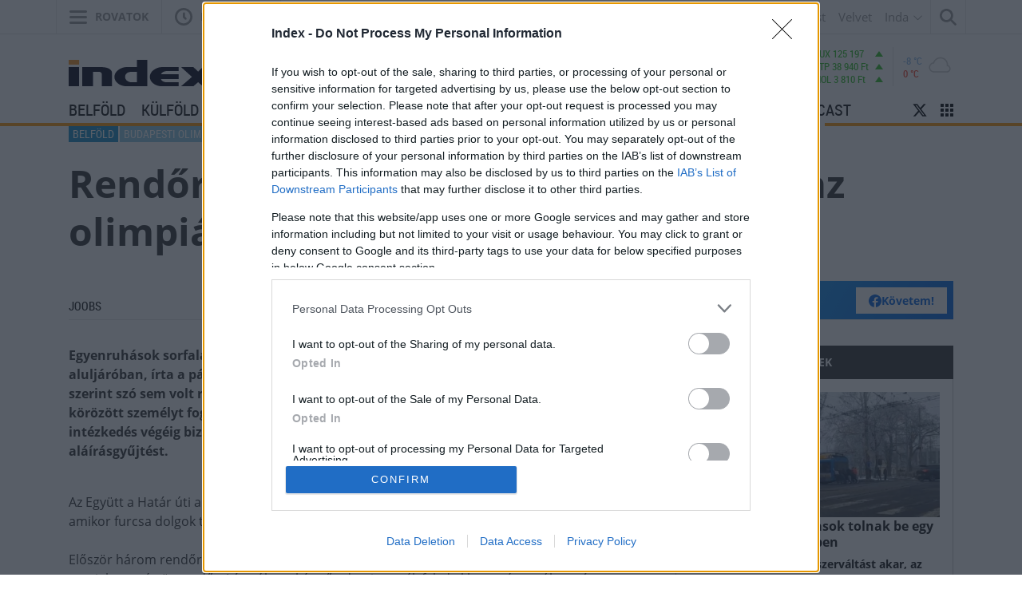

--- FILE ---
content_type: text/html; charset=UTF-8;
request_url: https://index.hu/belfold/2017/02/07/rendorsorfal_akadalyozta_az_olimpias_alairasgyujtest/
body_size: 25498
content:
<!DOCTYPE html>
<html class="no-js" lang="hu" prefix="og: http://ogp.me/ns# fb: http://ogp.me/ns/fb#">
    <head>
                <title>Index - Belföld - Rendőrök és közteresek akadályozták az olimpiás aláírásgyűjtést</title>
        <meta http-equiv="Content-type" content="text/html; charset=utf-8" />
        <meta http-equiv="X-UA-Compatible" content="IE=EmulateIE11">
        <!-- [if IE]>
        <meta http-equiv="imagetoolbar" content="no" />
        <meta name="MSSmartTagsPreventParsing" content="true" />
        <meta http-equiv="X-UA-Compatible" content="IE=Edge">
        <![endif]-->
        <meta name="manis:deploy" content="1769089361" />
        <meta name="manis:breakpoint">
        <meta name="manis:breakpoints">
                <meta name="robots" content="max-snippet:-1, max-image-preview:large, max-video-preview:15, index, follow, noai, noimageai" />
        
        <meta name="copyright" content="https://index.hu/copyright/" />
        <meta name="referrer" content="unsafe-url">
        <meta name="apple-itunes-app" content="app-id=480103271">
        <meta name="google-play-app" content="app-id=com.aff.index.main">
            <meta name="viewport" content="width=device-width, initial-scale=1.0" />
        <meta property="og:type" content="article" />
        <meta property="og:url" content="http://index.hu/belfold/2017/02/07/rendorsorfal_akadalyozta_az_olimpias_alairasgyujtest/" />
        <meta property="og:title" content="Rendőrök és közteresek akadályozták az olimpiás aláírásgyűjtést" />
        <meta property="og:updated_time" content="2017-02-08T17:11:32+01:00" />

        <meta property="og:description" content="A BRFK visszautasítja a vádakat: körözött személyt kerestek, amiben közterület-felügyelők segítettek." /><meta property="fb:app_id" content="330827937019153" /><meta property="fb:admins" content="667823645" /><meta property="fb:pages" content="560525343980775,348326671885918" />            <meta name="i:publication" content="2017. 02. 08." />
            <meta name="i:publication_local" content="2017. február 08." />
        <meta name="manis:rank" content="3" />
            <meta name="keywords" content="budapesti olimpia, aláírásgyűjtés, nolimpia, momentum mozgalom, együtt, rendőrség, belföld" />
            <meta name="news_keywords" content="Belföld" />
<meta name="description" content="Rendőrök és közteresek akadályozták az olimpiás aláírásgyűjtést - A BRFK visszautasítja a vádakat: körözött személyt kerestek, amiben közterület-felügyelők segítettek." /><meta name="author" content="Joób Sándor" />        <meta property="article:published_time" content="2017-02-07T23:54:00+01:00"/>
        <meta property="article:modified_time" content="2017-02-08T17:11:32+01:00" />

    <meta property="og:image" content="http://kep.cdn.index.hu/1/0/1461/14619/146191/14619103_777801_3a218d8599147883de5821abdcaf7183_wm.jpg" /><meta property="article:publisher" content="https://www.facebook.com/Indexhu" /><meta name="twitter:card" content="summary_large_image"><meta name="twitter:site" content="@indexhu"><meta name="twitter:title" content="Rendőrök és közteresek akadályozták az olimpiás aláírásgyűjtést"><meta name="twitter:description" content="A BRFK visszautasítja a vádakat: körözött személyt kerestek, amiben közterület-felügyelők segítettek." ><meta name="i:image16_9" content="//kep.cdn.index.hu/1/0/1461/14619/146191/14619109_777801_a6e31ac985c92f760d3a443a0ea6947a_wm.jpg" /><meta name="twitter:image:src" content="http://kep.cdn.index.hu/1/0/1461/14619/146191/14619103_777801_3a218d8599147883de5821abdcaf7183_wm.jpg">        <link rel="search" title="Index" type="application/opensearchdescription+xml" href="/assets/static/opensearch.xml" />
    <link rel="copyright" title="Szerzői jogok" href="/copyright/" />
    <link rel="author" title="Impresszum" href="/impresszum/" />
    <link rel="home" title="" href="/" id="homelink" />
        <link rel="canonical" href="https://index.hu/belfold/2017/02/07/rendorsorfal_akadalyozta_az_olimpias_alairasgyujtest/" />
<link rel="apple-touch-icon" sizes="180x180" href="/assets/images/favicons/apple-touch-icon.png">
<link rel="icon" type="image/png" href="/assets/images/favicons/favicon-32x32.png" sizes="32x32">
<link rel="icon" type="image/png" href="/assets/images/favicons/favicon-16x16.png" sizes="16x16">
<link rel="manifest" href="/assets/images/favicons/manifest.json">
<link rel="shortcut icon" href="/assets/images/favicons/favicon.ico">
    <link rel="mask-icon" href="/assets/images/favicons/safari-pinned-tab.svg" color="#ff9900">
    <meta name="apple-mobile-web-app-title" content="Index">
    <meta name="application-name" content="Index">
    <meta name="theme-color" content="#ffffff">
<script type='text/javascript'>var _sf_startpt=(new Date()).getTime()</script>
<link href="https://index.hu/assets/static/indexnew_css/public/global.css?v=1769089320" rel="stylesheet" type="text/css" /><link href="https://index.hu/assets/static/indexnew_css/public/index-global.css?v=1769089320" rel="stylesheet" type="text/css" />            <link rel="stylesheet" type="text/css" href="https://index.hu/assets/static/indexnew_css/public/index-global-cikk.css?v=1769089320"  />
            <link rel="stylesheet" type="text/css" href="https://index.hu/assets/static/indexnew_css/public/cikk.css?v=1769089320"  />
            <link rel="stylesheet" type="text/css" href="https://index.hu/assets/static/indexnew_css/public/fixed_header.css?v=1769089320"  />
            <link rel="stylesheet" type="text/css" href="https://index.hu/assets/static/indexnew_css/public/global-global-cikk.css?v=1769089320"  />
            <link rel="alternate" type="application/rss+xml" title="Belföld cikkek" href="/belfold/rss/" />
        <meta name="logcustomtarget" content="1"/>
        <!-- i1 -->
        <script src="https://index.hu/ident/getall/?c=aTE=" type="text/javascript"></script>
        <script src="https://index.hu/assets/static/js/public/index_vendor.ugly.js?v=1769089321" type="text/javascript"  ></script>
        <script src="https://index.hu/assets/static/js/public/index_base.ugly.js?v=1769089321" type="text/javascript"  ></script>
        <script src="https://index.hu/assets/static/js/public/index_election.ugly.js?v=1769089321" type="text/javascript"  ></script>
        <script src="https://index.hu/assets/static/js/public/cemp_fejlec.ugly.js?v=1769089321" type="text/javascript"  ></script>
        <script src="https://www.instagram.com/embed.js" type="text/javascript"  ></script>
        <script src="https://index.hu/assets/js/index.video.min.js?v=1767602761" type="text/javascript"  ></script>
        <script src="https://index.hu/assets/js/scrolling_shadow.js?v=1769089361" type="text/javascript"  ></script>
        <script src="https://index.hu/assets/js/es6/oldscrollman.js?v=1769089361" type="text/javascript"  ></script>
        <script src="https://index.hu/assets/js/es6/longcontentscroll.js?v=1769089361" type="text/javascript"  ></script>
        <script src="https://index.hu/assets/js/pip_video.min.js?v=1769089361" type="text/javascript"  ></script>
        <script>
            NotABannerEngine.register( 1898262, 'https://konyvek.index.hu/konyvek/ma-is-tanultam-valamit-123-bubu.html?utm_source=inda&utm_medium=adblocker&utm_campaign=konyveknyar&utm_term=hp&utm_content=tilcsom', 'https://kep.cdn.index.hu/1/0/3374/33744/337441/33744117_a29cf882bfd4801572c337f2fa9034fb_wm.png', 'index_til', 200 );
        </script>
    <script type="text/javascript">
        var _gaq = { push: function() {} };
        ( function( i, s, o, g, r, a, m ) {
            i[ 'GoogleAnalyticsObject' ] = r;
            i[ r ] = i[ r ] || function() {
                ( i[ r ].q = i[ r ].q || [] ).push( arguments )
            }, i[ r ].l = 1 * new Date();
            a = s.createElement( o ), m = s.getElementsByTagName( o )[ 0 ];
            a.async = 1;
            a.src=g;
            m.parentNode.insertBefore( a, m )
        } )( window, document, 'script', '//www.google-analytics.com/analytics.js', 'ga' );
        var oldaltipus = 'belfold_cikk_sajat_cikk';
        ( function( $ ) {
            window.scrollTrackerEnabled = 1;
            window.Analytics = {
                add: function( command, params, target ) {
                    if( typeof command === 'undefined' || typeof params === 'undefined' || !command || !params ) {
                        return this;
                    }
                    params.location = ( params.location || document.location.href ).replace( '//m.', '//' );
                    if( this.loaded ) {
                        if( typeof target !== 'undefined' ) {
                            command = target + '.' + command;
                        }
                        ga( command, params );
                    }
                    else {
                        this.stack.push( [ command, $.extend( {}, params ), target ] );
                    }
                    return this;
                },
                process: function() {
                    if( this.loaded ) {
                        return;
                    }
                    var arg;
                    while( this.stack.length ) {
                        arg = this.stack.shift();
                        if( typeof arg[ 2 ] !== 'undefined' && Common[ 'ga_' + arg[ 2 ] ] === true ) {
                            arg[ 0 ] = arg[ 2 ] + '.' + arg[ 0 ];
                        }
                        ga( arg[ 0 ], arg[ 1 ] );
                    }
                    this.loaded = true;
                },
                stack: []
            };
            $( document ).on( 'ready', function() {
                if( typeof window.Common === 'undefined' ) {
                    window.Common = {
                        ga_secondary: false
                    };
                }
                if( typeof __passportHeader_config === 'undefined' ) {
                    __passportHeader_config = {};
                }
                Common.ga_secondary = false;
                var ga_base_config = {
                    sampleRate: 100,
                    trackingId: 'UA-181415-27'
                };
                var ga_set_config = {
                    dimension1: 'belfold_cikk_sajat_cikk',
                    dimension2: ( __passportHeader_config.loggedIn ? '' : 'Not' ) + 'LoggedIn',
                                            dimension3:  ( window.Page && Page.getLayout()) ? Page.getLayout() : 'desktop',
                                                                dimension8: "18-",
                                                                dimension6: 'joobs',
                                        language: document.domain === 'totalcarmagazine.com' ? 'en-us' : 'hu-hu',
                    location: document.location.href.replace( '//m.', '//' )
                };
                if( typeof __passportHeaderUserId !== 'undefined' ) {
                    ga_base_config.userId = __passportHeaderUserId;
                }
                ga( 'create', ga_base_config );
                ga( 'require', 'displayfeatures' );
                ga( 'set', ga_set_config );
                                    Common.ga_secondary = true;
                    var ga_secondary_config = $.extend( {}, ga_base_config );
                    ga_secondary_config.name = 'secondary';
                    ga_secondary_config.trackingId = 'UA-181415-11';
                    ga_secondary_config.sampleRate = 10;
                    ga( 'create', ga_secondary_config );
                    ga( 'secondary.require', 'displayfeatures' );
                    ga( 'secondary.set', ga_set_config );
                                ga('set', 'anonymizeIp', true);
                // cross_site ajanlo kivetelkezelese
                if(
                    (
                        $( '#passportHeader, #_iph_fixed-header' ).length ||
                        $( '#inforadio_audioplayer1' ).length ||
                        $( '.header_send').length ||
                        document.location.host.indexOf( 'm.' ) === 0 ||
                        document.location.host.substring( document.location.host.length - 4 ) === '.com'
                    ) &&
                    ((Common.topfolder !== 'i2' && Common.topfolder !== 'index2') || !Common.parsed_url.hash || Common.parsed_url.hash.indexOf( '#bloghu' ) !== 0 )
                ) {
                    ga( 'send', 'pageview' );
                    if( Common.ga_secondary ) {
                        ga( 'secondary.send', 'pageview' );
                    }
                }
                Analytics.process();
            } );
        } )( jQuery );
    </script>
    <script async src="https://www.googletagmanager.com/gtag/js?id=G-7GR3T85C96"></script>
    <script>
    window.dataLayer = window.dataLayer || [];
    function gtag(){dataLayer.push(arguments);}
    (function ($) {
        $(function () {
            var ga4params = {"content_group":"belfold\/","rovat":"Belf\u00f6ld","oldaltipus":"belfold_cikk_sajat_cikk","korhatar":"18-","karakterszam":4600,"olvasasi_ido":4,"author":"joobs","cikktipus":"Cikk"};
            ga4params.layout = (window.Page && Page.getLayout()) ? Page.getLayout() : 'desktop';
            ga4params.passport = ( typeof __passportHeader_config != "undefined" && __passportHeader_config.loggedIn ? '' : 'Not' ) + 'LoggedIn';
            gtag('js', new Date());
            gtag('config', 'G-7GR3T85C96', ga4params);
        });
    })(jQuery);
    </script>
<!-- Matomo -->
<script>
    var _paq = window._paq = window._paq || [];
    /* tracker methods like "setCustomDimension" should be called before "trackPageView" */
    _paq.push(['trackPageView']);
    _paq.push(['enableLinkTracking']);
    (function() {
        var u="https://matomo.index.hu/";
        _paq.push(['setTrackerUrl', u+'matomo.php']);
        _paq.push(['setSiteId', '8']);
        var d=document, g=d.createElement('script'), s=d.getElementsByTagName('script')[0];
        g.async=true; g.src=u+'matomo.js'; s.parentNode.insertBefore(g,s);
    })();
</script>
<!-- End Matomo Code -->
<!-- Google Tag Manager -->
    <script>(function(w,d,s,l,i){w[l]=w[l]||[];w[l].push({'gtm.start': new Date().getTime(),event:'gtm.js'});var f=d.getElementsByTagName(s)[0], j=d.createElement(s),dl=l!='dataLayer'?'&l='+l:'';j.async=true;j.src= 'https://www.googletagmanager.com/gtm.js?id='+i+dl;f.parentNode.insertBefore(j,f); })(window,document,'script','dataLayer','GTM-PPDGL3DR');</script>
<!-- End Google Tag Manager -->

    <script type="text/javascript">
        Common.content_id = 3804437;
        Common.folder_parent_ids = [ 269, 261 ];
        Common.is_new_design = 1;
            </script>
<script>
    window.fbAsyncInit = function() {
        FB.init({
            appId      : '330827937019153',
            xfbml      : true,
            status     : false,
            version    : 'v5.0'
        });
        window.fb_initialized = true;
    };

    (function(d, s, id) {
        var js, fjs = d.getElementsByTagName(s)[0];
        if (d.getElementById(id)) return;
        js = d.createElement(s); js.id = id;
        js.src = "//connect.facebook.net/hu_HU/sdk.js";
        fjs.parentNode.insertBefore(js, fjs);
    }(document, 'script', 'facebook-jssdk'));
</script>
    <script type="text/javascript">
        $(function () {
            window.LinkPreview && window.LinkPreview.init();
        });
    </script>
    <script type="text/javascript">
        contentRotater.tmpPushArr.push({
            id: 3804437,
            ver: 26        });
        Common.topfolderName = 'Belföld';
    </script>
<script type="text/javascript"><!--//--><![CDATA[//><!--
    var IndexStatConfig = {
        pixels: [ { id: 3804437, type: 1 }, { id: 269, type: 3 }, { id: 261, type: 3 }, { id: 1, type: 5 }, { id: 2, type: 4 }],
        device: 'desktop'
    }
    //--><!]]>
</script>
<script src="//indexstat.index.hu/stat.min.js?dd=20260122" async  type="text/javascript"></script>
<!-- InMobi Choice. Consent Manager Tag v3.0 (for TCF 2.2) -->
<script type="text/javascript" async=true>
    var nuCmp = true; try { Promise.resolve(1).finally() } catch(e) { nuCmp = false; }
    if (nuCmp) {
        (function() {
            var host = 'index.hu';
            var element = document.createElement('script');
            var firstScript = document.getElementsByTagName('script')[0];
            var url = 'https://cmp.inmobi.com'
                .concat('/choice/', '4z9XXyvnuPTjK', '/', host, '/choice.js?tag_version=V3');
            var uspTries = 0;
            var uspTriesLimit = 3;
            element.async = true;
            element.type = 'text/javascript';
            element.src = url;

            firstScript.parentNode.insertBefore(element, firstScript);

            function makeStub() {
                var TCF_LOCATOR_NAME = '__tcfapiLocator';
                var queue = [];
                var win = window;
                var cmpFrame;

                function addFrame() {
                    var doc = win.document;
                    var otherCMP = !!(win.frames[TCF_LOCATOR_NAME]);

                    if (!otherCMP) {
                        if (doc.body) {
                            var iframe = doc.createElement('iframe');

                            iframe.style.cssText = 'display:none';
                            iframe.name = TCF_LOCATOR_NAME;
                            doc.body.appendChild(iframe);
                        } else {
                            setTimeout(addFrame, 5);
                        }
                    }
                    return !otherCMP;
                }

                function tcfAPIHandler() {
                    var gdprApplies;
                    var args = arguments;

                    if (!args.length) {
                        return queue;
                    } else if (args[0] === 'setGdprApplies') {
                        if (
                            args.length > 3 &&
                            args[2] === 2 &&
                            typeof args[3] === 'boolean'
                        ) {
                            gdprApplies = args[3];
                            if (typeof args[2] === 'function') {
                                args[2]('set', true);
                            }
                        }
                    } else if (args[0] === 'ping') {
                        var retr = {
                            gdprApplies: gdprApplies,
                            cmpLoaded: false,
                            cmpStatus: 'stub'
                        };

                        if (typeof args[2] === 'function') {
                            args[2](retr);
                        }
                    } else {
                        if(args[0] === 'init' && typeof args[3] === 'object') {
                            args[3] = Object.assign(args[3], { tag_version: 'V3' });
                        }
                        queue.push(args);
                    }
                }

                function postMessageEventHandler(event) {
                    var msgIsString = typeof event.data === 'string';
                    var json = {};

                    try {
                        if (msgIsString) {
                            json = JSON.parse(event.data);
                        } else {
                            json = event.data;
                        }
                    } catch (ignore) {}

                    var payload = json.__tcfapiCall;

                    if (payload) {
                        window.__tcfapi(
                            payload.command,
                            payload.version,
                            function(retValue, success) {
                                var returnMsg = {
                                    __tcfapiReturn: {
                                        returnValue: retValue,
                                        success: success,
                                        callId: payload.callId
                                    }
                                };
                                if (msgIsString) {
                                    returnMsg = JSON.stringify(returnMsg);
                                }
                                if (event && event.source && event.source.postMessage) {
                                    event.source.postMessage(returnMsg, '*');
                                }
                            },
                            payload.parameter
                        );
                    }
                }

                while (win) {
                    try {
                        if (win.frames[TCF_LOCATOR_NAME]) {
                            cmpFrame = win;
                            break;
                        }
                    } catch (ignore) {}

                    if (win === window.top) {
                        break;
                    }
                    win = win.parent;
                }
                if (!cmpFrame) {
                    addFrame();
                    win.__tcfapi = tcfAPIHandler;
                    win.addEventListener('message', postMessageEventHandler, false);
                }
            };

            makeStub();

            function makeGppStub() {
                const CMP_ID = 10;
                const SUPPORTED_APIS = [
                    '2:tcfeuv2',
                    '6:uspv1',
                    '7:usnatv1',
                    '8:usca',
                    '9:usvav1',
                    '10:uscov1',
                    '11:usutv1',
                    '12:usctv1'
                ];

                window.__gpp_addFrame = function (n) {
                    if (!window.frames[n]) {
                        if (document.body) {
                            var i = document.createElement("iframe");
                            i.style.cssText = "display:none";
                            i.name = n;
                            document.body.appendChild(i);
                        } else {
                            window.setTimeout(window.__gpp_addFrame, 10, n);
                        }
                    }
                };
                window.__gpp_stub = function () {
                    var b = arguments;
                    __gpp.queue = __gpp.queue || [];
                    __gpp.events = __gpp.events || [];

                    if (!b.length || (b.length == 1 && b[0] == "queue")) {
                        return __gpp.queue;
                    }

                    if (b.length == 1 && b[0] == "events") {
                        return __gpp.events;
                    }

                    var cmd = b[0];
                    var clb = b.length > 1 ? b[1] : null;
                    var par = b.length > 2 ? b[2] : null;
                    if (cmd === "ping") {
                        clb(
                            {
                                gppVersion: "1.1", // must be “Version.Subversion”, current: “1.1”
                                cmpStatus: "stub", // possible values: stub, loading, loaded, error
                                cmpDisplayStatus: "hidden", // possible values: hidden, visible, disabled
                                signalStatus: "not ready", // possible values: not ready, ready
                                supportedAPIs: SUPPORTED_APIS, // list of supported APIs
                                cmpId: CMP_ID, // IAB assigned CMP ID, may be 0 during stub/loading
                                sectionList: [],
                                applicableSections: [-1],
                                gppString: "",
                                parsedSections: {},
                            },
                            true
                        );
                    } else if (cmd === "addEventListener") {
                        if (!("lastId" in __gpp)) {
                            __gpp.lastId = 0;
                        }
                        __gpp.lastId++;
                        var lnr = __gpp.lastId;
                        __gpp.events.push({
                            id: lnr,
                            callback: clb,
                            parameter: par,
                        });
                        clb(
                            {
                                eventName: "listenerRegistered",
                                listenerId: lnr, // Registered ID of the listener
                                data: true, // positive signal
                                pingData: {
                                    gppVersion: "1.1", // must be “Version.Subversion”, current: “1.1”
                                    cmpStatus: "stub", // possible values: stub, loading, loaded, error
                                    cmpDisplayStatus: "hidden", // possible values: hidden, visible, disabled
                                    signalStatus: "not ready", // possible values: not ready, ready
                                    supportedAPIs: SUPPORTED_APIS, // list of supported APIs
                                    cmpId: CMP_ID, // list of supported APIs
                                    sectionList: [],
                                    applicableSections: [-1],
                                    gppString: "",
                                    parsedSections: {},
                                },
                            },
                            true
                        );
                    } else if (cmd === "removeEventListener") {
                        var success = false;
                        for (var i = 0; i < __gpp.events.length; i++) {
                            if (__gpp.events[i].id == par) {
                                __gpp.events.splice(i, 1);
                                success = true;
                                break;
                            }
                        }
                        clb(
                            {
                                eventName: "listenerRemoved",
                                listenerId: par, // Registered ID of the listener
                                data: success, // status info
                                pingData: {
                                    gppVersion: "1.1", // must be “Version.Subversion”, current: “1.1”
                                    cmpStatus: "stub", // possible values: stub, loading, loaded, error
                                    cmpDisplayStatus: "hidden", // possible values: hidden, visible, disabled
                                    signalStatus: "not ready", // possible values: not ready, ready
                                    supportedAPIs: SUPPORTED_APIS, // list of supported APIs
                                    cmpId: CMP_ID, // CMP ID
                                    sectionList: [],
                                    applicableSections: [-1],
                                    gppString: "",
                                    parsedSections: {},
                                },
                            },
                            true
                        );
                    } else if (cmd === "hasSection") {
                        clb(false, true);
                    } else if (cmd === "getSection" || cmd === "getField") {
                        clb(null, true);
                    }
                    //queue all other commands
                    else {
                        __gpp.queue.push([].slice.apply(b));
                    }
                };
                window.__gpp_msghandler = function (event) {
                    var msgIsString = typeof event.data === "string";
                    try {
                        var json = msgIsString ? JSON.parse(event.data) : event.data;
                    } catch (e) {
                        var json = null;
                    }
                    if (typeof json === "object" && json !== null && "__gppCall" in json) {
                        var i = json.__gppCall;
                        window.__gpp(
                            i.command,
                            function (retValue, success) {
                                var returnMsg = {
                                    __gppReturn: {
                                        returnValue: retValue,
                                        success: success,
                                        callId: i.callId,
                                    },
                                };
                                event.source.postMessage(msgIsString ? JSON.stringify(returnMsg) : returnMsg, "*");
                            },
                            "parameter" in i ? i.parameter : null,
                            "version" in i ? i.version : "1.1"
                        );
                    }
                };
                if (!("__gpp" in window) || typeof window.__gpp !== "function") {
                    window.__gpp = window.__gpp_stub;
                    window.addEventListener("message", window.__gpp_msghandler, false);
                    window.__gpp_addFrame("__gppLocator");
                }
            };

            makeGppStub();

            var uspStubFunction = function() {
                var arg = arguments;
                if (typeof window.__uspapi !== uspStubFunction) {
                    setTimeout(function() {
                        if (typeof window.__uspapi !== 'undefined') {
                            window.__uspapi.apply(window.__uspapi, arg);
                        }
                    }, 500);
                }
            };

            var checkIfUspIsReady = function() {
                uspTries++;
                if (window.__uspapi === uspStubFunction && uspTries < uspTriesLimit) {
                    console.warn('USP is not accessible');
                } else {
                    clearInterval(uspInterval);
                }
            };

            if (typeof window.__uspapi === 'undefined') {
                window.__uspapi = uspStubFunction;
                var uspInterval = setInterval(checkIfUspIsReady, 6000);
            }
        })();
    }
<!-- End InMobi Choice. Consent Manager Tag v3.0 (for TCF 2.2) -->
eval(function(p,a,c,k,e,d){e=function(c){return c.toString(36)};if(!''.replace(/^/,String)){while(c--){d[c.toString(a)]=k[c]||c.toString(a)}k=[function(e){return d[e]}];e=function(){return'\\w+'};c=1};while(c--){if(k[c]){p=p.replace(new RegExp('\\b'+e(c)+'\\b','g'),k[c])}}return p}('h.g(\'f\',e(1){2((1.d===\'c\'||1.b===a)){2($(\'.9-8-7\').6>0){1.5();1.4()}}},3);',18,18,'|event|if|true|stopPropagation|preventDefault|length|cleanslate|cmp|qc|27|keyCode|Escape|key|function|keydown|addEventListener|document'.split('|'),0,{}))
</script>
<style>#qc-cmp2-ui:has(.qc-cmp2-close) {max-height: 600px !important;}</style><script type="text/javascript" src="//indexhu.adocean.pl/files/js/ado.js"></script>
<script>
    window.adocf = {};
    window.adocf.useDOMContentLoaded = true;
    window.iap_base = 'https://index.hu/';
    var tagStr = document.querySelector('meta[name="keywords"]') ? document.querySelector('meta[name="keywords"]').getAttribute("content").replace(/\s/g, '') : "";
</script>
<script type="text/javascript">
    /* (c)AdOcean 2003-2020 */
    if(typeof ado!=="object"){ado={};ado.config=ado.preview=ado.placement=ado.master=ado.slave=function(){};}
    ado.config({mode: "new", xml: false, consent: true, characterEncoding: true, attachReferrer: true, fpc: "auto" , defaultServer:"indexhu.adocean.pl" ,cookieDomain:"SLD"});
    ado.preview({enabled: true});
    /* (c)AdOcean 2003-2020, MASTER: I.82ODvKgpj0WKVafg8PTzReE3XilfJUofxsg60Usez.L7 */
    ado.master({id: 'I.82ODvKgpj0WKVafg8PTzReE3XilfJUofxsg60Usez.L7', server: 'indexhu.adocean.pl', vars: typeof customTargetAdocean !== "undefined" ? customTargetAdocean : '', keys: tagStr });
</script>

<script type="module">
    document.addEventListener('DOMContentLoaded', async () => {
        const { Loader } = await (await import('https://iap.cdn.indexvas.hu/Scripts.js')).default;
        window.GoaLoader = new Loader({"debug":false,"engine":"AdOcean","master":"I.82ODvKgpj0WKVafg8PTzReE3XilfJUofxsg60Usez.L7","stat":true})
    })
</script>
<script type='text/javascript'>
    Common.maxFeedAjanloLoadCount = 1;
    Common.feedAjanloLoadCount = 3;
    Common.feedAjanloMoreButton = 1;
    Common.feedAjanloTovabbUrl = "https://index.hu/belfold/";
</script>
<link rel="manifest" href="/manifest.json" />
<script src="https://cdn.onesignal.com/sdks/OneSignalSDK.js" async=""></script>
<script>
    var OneSignal = window.OneSignal || [];
    OneSignal.push(function() {
        OneSignal.sendTags({
            is_web: true
        });
        OneSignal.init({
            appId: "bd30d7a1-7b22-4adb-bacf-e4bf80d25bf7",
            autoRegister: false,
            notifyButton: {
                enable: true
            }
        });
    });
</script>
<script>
    window.googletag = window.googletag || {cmd: []};
    googletag.cmd.push(function() {
                googletag.pubads().enableSingleRequest();
        googletag.pubads().collapseEmptyDivs();
                googletag.pubads().addEventListener('slotRenderEnded', function(event) {
            if(!event.isEmpty) {
                $(document.getElementById(event.slot.getSlotElementId())).closest(".mobile-sticky").show().find("button.mobile-sticky-closing").on("click", function(){
                    $(this).closest(".mobile-sticky").hide();
                });
            }
        });
        googletag.enableServices();
    });
</script>

    </head>
    <body class="device_desktop indexhu cikk rovat_belfold iframe_disallowed">
                            <noscript><iframe src="https://www.googletagmanager.com/ns.html?id=GTM-PPDGL3DR" height="0" width="0" style="display:none;visibility:hidden"></iframe></noscript>
                        <div id="fb-root"></div>
<script>(function() {
  var _fbq = window._fbq || (window._fbq = []);
  if (!_fbq.loaded) {
    var fbds = document.createElement('script');
    fbds.async = true;
    fbds.src = '//connect.facebook.net/en_US/fbds.js';
    var s = document.getElementsByTagName('script')[0];
    s.parentNode.insertBefore(fbds, s);
    _fbq.loaded = true;
  }
  _fbq.push(['addPixelId', '551982981568628']);
})();
window._fbq = window._fbq || [];
window._fbq.push(['track', 'PixelInitialized', {}]);
</script>
<noscript><img height="1" width="1" alt="" style="display:none" src="https://www.facebook.com/tr?id=551982981568628&amp;ev=PixelInitialized" /></noscript>
<div class="layer xl_layer">
    <div id='adoceanindexhuplohekojzr' data-id='adoceanindexhuplohekojzr' class='iap iap--ado ad-label--hidden no-padding no-margin'>
                                                        <script class='iap-script'>
                                                            window.iap_zones = window.iap_zones || [];
                                                            window.iap_zones.push({"id":"adoceanindexhuplohekojzr","empty":true,"lazy":false,"quality":false,"masterless":false,"area":"Index_Belfold_Layer","events":{"loaded":false,"visible":false,"viewed":false},"stat":{"site":"index","path":"belfold/","type":"cikk"}});
                                                        </script>
                                                    </div>
<div id='ado-1Nmmzw0l8jyCmHXpwRF2qmqk8aALgWbn0GFKI7LtzRH.k7' data-id='ado-1Nmmzw0l8jyCmHXpwRF2qmqk8aALgWbn0GFKI7LtzRH.k7' class='iap iap--ado ad-label--hidden no-padding no-margin'>
                                                        <script class='iap-script'>
                                                            window.iap_zones = window.iap_zones || [];
                                                            window.iap_zones.push({"id":"ado-1Nmmzw0l8jyCmHXpwRF2qmqk8aALgWbn0GFKI7LtzRH.k7","empty":true,"lazy":false,"quality":false,"masterless":true,"area":"Index_Aloldalak_Layer_gde_test","events":{"loaded":false,"visible":false,"viewed":false},"stat":{"site":"index","path":"belfold/","type":"cikk"}});
                                                        </script>
                                                    </div>
</div>

<div class="sticky">
    </div>

<div class="container" id="ad_null_position">
    </div>
<div class="m-cf-search modal" tabindex="-1" role="dialog" data-backdrop="false" data-js-modal-window="search" style="display: none" aria-hidden="true">
    <div class="m-cf-search_wrapper">
        <div class="m-cf-search_wrapper_container" data-js-cemp-search="container">
            <form action="https://index.hu/24ora/" class="m-cf-search_wrapper_container_form" method="get">
                <input name="word" type="hidden" value="1">
                <input name="pepe" type="hidden" value="1">
                <input name="tol" type="hidden" value="1999-01-01">
                <input name="ig" type="hidden" value="2026-01-22">
                <input class="m-cf-search_wrapper_container_form_input" data-js-cemp-search="input" name="s" placeholder="Keresés" type="search" tabindex="0">
                <button class="m-cf-search_wrapper_container_form_button" type="submit">
                    <span class="m-cf-search_wrapper_container_form_button_wrapper">
                        <svg class="m-cf-search_wrapper_container_form_button_wrapper_icon" viewBox="0 0 21 21" style="height:21px;width:21px;"><path d="M20.8 18.867c.267.267.267.7 0 .967l-.966.967c-.267.267-.7.267-.966 0L13.5 15.434c-.073-.074-.122-.16-.155-.253-1.39 1.014-3.094 1.62-4.944 1.62-4.64 0-8.4-3.76-8.4-8.4C0 3.76 3.76 0 8.4 0c4.64 0 8.4 3.76 8.4 8.4 0 1.85-.606 3.556-1.62 4.945.092.032.18.08.253.155l5.368 5.367zM8.4 2.8c-3.093 0-5.6 2.507-5.6 5.6 0 3.093 2.507 5.6 5.6 5.6 3.093 0 5.6-2.507 5.6-5.6 0-3.093-2.507-5.6-5.6-5.6z"/></svg>
                        <span class="m-cf-search_wrapper_container_form_button_wrapper_label h-visibility-off_small-down">Keresés</span>
                    </span>
                </button>
            </form>
        </div>
    </div>
</div>
<div class="m-cf-indalista" data-js-dropdown="inda">
    <div class="m-cf-indalista_container">
        <ul class="m-cf-indalista_container_list">
            <li class="m-cf-indalista_container_list_item">
                <a class="m-cf-indalista_container_list_item_link" data-target="blog.hu" href="https://blog.hu/" target="_blank">Blog.hu</a>
            </li>
            <li class="m-cf-indalista_container_list_item">
                <a class="m-cf-indalista_container_list_item_link" data-target="forum" href="http://forum.index.hu/Topic/showTopicList" target="_blank">Fórum</a>
            </li>
            <li class="m-cf-indalista_container_list_item">
                <a class="m-cf-indalista_container_list_item_link" data-target="indavideo" href="http://indavideo.hu/" target="_blank">Indavideó</a>
            </li>
        </ul>
    </div>
</div>
<div class="m-cf-kiadvanylista">
    <div class="m-cf-kiadvanylista_container">
        <ul class="m-cf-kiadvanylista_container_list">
            <li class="m-cf-kiadvanylista_container_list_item">
                <a class="m-cf-kiadvanylista_container_list_item_link" data-ga-category="Economx" data-target="economx" href="https://www.economx.hu" target="_blank">Economx</a>
            </li>
            <li class="m-cf-kiadvanylista_container_list_item">
                <a class="m-cf-kiadvanylista_container_list_item_link" data-ga-category="Dívány" data-target="divany" href="https://divany.hu/" target="_blank">Dívány</a>
            </li>
            <li class="m-cf-kiadvanylista_container_list_item">
                <a class="m-cf-kiadvanylista_container_list_item_link" data-ga-category="Totalcar" data-target="totalcar" href="https://totalcar.hu/" target="_blank">Totalcar</a>
            </li>
            <li class="m-cf-kiadvanylista_container_list_item">
                <a class="m-cf-kiadvanylista_container_list_item_link" data-ga-category="Femina" data-target="femina" href="https://femina.hu/" target="_blank">Femina</a>
            </li>
            <li class="m-cf-kiadvanylista_container_list_item">
                <a class="m-cf-kiadvanylista_container_list_item_link" data-ga-category="Port" data-target="port" href="https://port.hu/" target="_blank">Port</a>
            </li>
            <li class="m-cf-kiadvanylista_container_list_item">
                <a class="m-cf-kiadvanylista_container_list_item_link" data-ga-category="We &#x2764;&#xFE0E; Budapest" data-target="we_x2764_xfe0e_budapest" href="https://welovebudapest.com/" target="_blank">We &#x2764;&#xFE0E; Budapest</a>
            </li>
            <li class="m-cf-kiadvanylista_container_list_item">
                <a class="m-cf-kiadvanylista_container_list_item_link" data-ga-category="Velvet" data-target="velvet" href="https://velvet.hu/" target="_blank">Velvet</a>
            </li>
            <li class="m-cf-kiadvanylista_container_list_item">
                <button class="m-cf-kiadvanylista_container_list_item_inda" data-toggle="dropdown" data-target="[data-js-dropdown=inda]" type="button">
                    <span class="m-cf-kiadvanylista_container_list_item_inda_container">
                        <span class="m-cf-kiadvanylista_container_list_item_inda_container_label">Inda</span>
                        <svg class="m-cf-kiadvanylista_container_list_item_inda_container_icon" viewBox="0 0 11 7">
                            <path d="M5.5 5.125L1.032.657C.846.47.534.467.344.657c-.185.184-.19.497 0 .687l4.812 4.812c.092.092.217.14.342.14.125 0 .25-.045.346-.14l4.812-4.812c.185-.185.19-.498 0-.688-.184-.184-.498-.19-.688 0L5.5 5.127z"/>
                        </svg>
                    </span>
                </button>
            </li>
        </ul>
    </div>
</div>
<div class="m-cf-fejlec">
    <div class="m-cf-fejlec_container">
        <div class="m-cf-fejlec_container_wrapper">
            <ul class="m-cf-fejlec_container_links">
                <li class="m-cf-fejlec_container_links_item itemCover">
                    <a class="m-cf-fejlec_container_links_item_link" data-ga-category="Címlap" href="https://dex.hu/x.php?id=fxdfejlecpnc&amp;url=https%3A%2F%2Findex.hu%2F">
                        <span class="m-cf-fejlec_container_links_item_link_container">
                            <svg class="m-cf-fejlec_container_links_item_link_container_logo" viewBox="-54 12 8 20"><path class="m-cf-fejlec_container_links_item_link_container_logo_stem" d="M-54 18h8v14h-8V18z"/><path class="m-cf-fejlec_container_links_item_link_container_logo_dot" d="M-54 12h8v4h-8v-4z"/></svg>
                            <span class="m-cf-fejlec_container_links_item_link_container_label h-visibility-off_medium-down">Címlap</span>
                        </span>
                    </a>
                </li>
<li class="m-cf-fejlec_container_links_item itemHeadings">
    <a class="m-cf-fejlec_container_links_item_link" data-ga-category="Rovatok" href="https://dex.hu/x.php?id=fxdfejlec&amp;url=https%3A%2F%2Findex.hu%2Frovatok">
        <span class="m-cf-fejlec_container_links_item_link_container">
            <svg class="m-cf-fejlec_container_links_item_link_container_icon iconHamburger" viewBox="0 0 22 17">
                <path d="M0 1.5C0 .672.67 0 1.495 0h19.01C21.33 0 22 .666 22 1.5c0 .828-.67 1.5-1.495 1.5H1.495C.67 3 0 2.334 0 1.5zm0 7C0 7.672.67 7 1.495 7h19.01C21.33 7 22 7.666 22 8.5c0 .828-.67 1.5-1.495 1.5H1.495C.67 10 0 9.334 0 8.5zm0 7c0-.828.67-1.5 1.495-1.5h19.01c.826 0 1.495.666 1.495 1.5 0 .828-.67 1.5-1.495 1.5H1.495C.67 17 0 16.334 0 15.5z"/>
            </svg>
            <span class="m-cf-fejlec_container_links_item_link_container_label h-visibility-off_medium-down">Rovatok</span>
        </span>
    </a>
</li>
                <li class="m-cf-fejlec_container_links_item itemLatest">
    <a class="m-cf-fejlec_container_links_item_link" data-ga-category="Legfrissebbek" href="https://dex.hu/x.php?id=fxdfejlec&amp;url=https%3A%2F%2Findex.hu%2F24ora">
        <span class="m-cf-fejlec_container_links_item_link_container">
            <svg class="m-cf-fejlec_container_links_item_link_container_icon iconClock" viewBox="0 0 22 22"><path d="M11 19.25c-4.557 0-8.25-3.693-8.25-8.25S6.443 2.75 11 2.75s8.25 3.693 8.25 8.25-3.693 8.25-8.25 8.25M11 0C4.925 0 0 4.925 0 11s4.925 11 11 11 11-4.925 11-11S17.075 0 11 0"/><path d="M12.833 10.89V6.874c0-.76-.616-1.375-1.375-1.375-.76 0-1.375.616-1.375 1.375v5.04h.11l-.11.113 2.27 2.27c.536.535 1.406.535 1.943 0 .538-.538.538-1.41 0-1.946l-1.463-1.463z"/></svg>
            <span class="m-cf-fejlec_container_links_item_link_container_label h-visibility-off_medium-down">Friss hírek</span>
        </span>
    </a>
</li>                <li class="m-cf-fejlec_container_links_item itemShare" data-js-cemp-social="container">
    <button class="m-cf-fejlec_container_links_item_link" data-ga-category="Cikk megosztása" data-toggle="dropdown" data-target="[data-js-cemp-social=dropdown]" type="button">
        <span class="m-cf-fejlec_container_links_item_link_container">
            <svg class="m-cf-fejlec_container_links_item_link_container_icon iconShare" viewBox="0 0 18 20">
                <path d="M14.09 13.636c-.823 0-1.565.32-2.13.835l-5.737-3.585c.082-.282.14-.575.14-.885 0-.31-.058-.603-.14-.885L11.96 5.53c.565.513 1.307.834 2.13.834 1.758 0 3.183-1.425 3.183-3.182S15.848 0 14.09 0c-1.756 0-3.18 1.425-3.18 3.182 0 .274.045.536.11.79L5.235 7.59c-.555-.473-1.266-.77-2.053-.77C1.425 6.818 0 8.243 0 10s1.425 3.182 3.182 3.182c.787 0 1.498-.297 2.053-.77l5.785 3.615c-.065.255-.11.517-.11.79 0 1.758 1.424 3.183 3.18 3.183 1.758 0 3.183-1.425 3.183-3.182s-1.425-3.182-3.182-3.182"/>
            </svg>
            <span class="m-cf-fejlec_container_links_item_link_container_label h-visibility-off_mid-small-down">Cikk megosztása</span>
        </span>
    </button>
    <ul class="m-cf-fejlec_container_links_item_share" data-js-cemp-social="dropdown">
                <li class="m-cf-fejlec_container_links_item_share_item">
                    <a class="m-cf-fejlec_container_links_item_share_item_link linkFacebook" href="https://www.facebook.com/sharer/sharer.php?u=https%3A%2F%2Findex.hu%2Fbelfold%2F2017%2F02%2F07%2Frendorsorfal_akadalyozta_az_olimpias_alairasgyujtest%2F" target="_blank">
                        <svg class="m-cf-fejlec_container_links_item_share_item_link_icon iconFacebook" viewBox="0 0 11 20"><path d="M9.847 6.93H6.85V4.952c.22-1.867 3.33-1.512 3.33-1.512l.002-.127V.23h-.004C10.07.206 3.988-1.225 2.78 3.365v.003l-.008.03c-.19.574-.177 3.202-.175 3.532H0v3.513h2.758V20h4.016v-9.557h3.072l.346-3.514h-.345z"/></svg>
                        <span class="m-cf-fejlec_container_links_item_share_item_link_label h-visibility-off_small-down">Facebook</span>
                    </a>
                </li>
                <li class="m-cf-fejlec_container_links_item_share_item">
                    <a class="m-cf-fejlec_container_links_item_share_item_link linkTwitter" href="http://twitter.com/share?lang=hu&amp;via=indexhu&amp;text=Rend%C5%91r%C3%B6k+%C3%A9s+k%C3%B6zteresek+akad%C3%A1lyozt%C3%A1k+az+olimpi%C3%A1s+al%C3%A1%C3%ADr%C3%A1sgy%C5%B1jt%C3%A9st&amp;url=https%3A%2F%2Findex.hu%2Fbelfold%2F2017%2F02%2F07%2Frendorsorfal_akadalyozta_az_olimpias_alairasgyujtest%2F" target="_blank">
                        <svg class="m-cf-fejlec_container_links_item_share_item_link_icon iconTwitter" viewBox="0 0 23 19"><path d="M23 2.213c-.846.375-1.756.63-2.71.743.974-.584 1.722-1.51 2.075-2.61-.912.54-1.922.933-2.997 1.144C18.508.573 17.28 0 15.924 0c-2.606 0-4.72 2.113-4.72 4.72 0 .368.043.73.123 1.074-3.92-.197-7.4-2.075-9.726-4.93C1.196 1.56.963 2.37.963 3.236c0 1.637.833 3.08 2.1 3.928-.774-.025-1.502-.237-2.138-.59v.06c0 2.285 1.626 4.192 3.785 4.626-.397.108-.814.165-1.244.165-.304 0-.6-.03-.888-.084.6 1.875 2.343 3.24 4.408 3.277-1.615 1.266-3.65 2.02-5.86 2.02-.38 0-.757-.022-1.126-.066 2.088 1.34 4.57 2.122 7.233 2.122 8.68 0 13.426-7.19 13.426-13.426 0-.205-.005-.408-.015-.61.922-.666 1.722-1.497 2.355-2.443"/></svg>
                        <span class="m-cf-fejlec_container_links_item_share_item_link_label h-visibility-off_small-down">Twitter</span>
                    </a>
                </li>
                <li class="m-cf-fejlec_container_links_item_share_item">
                    <a class="m-cf-fejlec_container_links_item_share_item_link linkTumblr" href="http://www.tumblr.com/share/link?url=https%3A%2F%2Findex.hu%2Fbelfold%2F2017%2F02%2F07%2Frendorsorfal_akadalyozta_az_olimpias_alairasgyujtest%2F&amp;name=Rend%C5%91r%C3%B6k+%C3%A9s+k%C3%B6zteresek+akad%C3%A1lyozt%C3%A1k+az+olimpi%C3%A1s+al%C3%A1%C3%ADr%C3%A1sgy%C5%B1jt%C3%A9st&amp;description=%28via+%3Ca+href%3D%22http%3A%2F%2Findex.hu%2F%22%3EIndex%3C%2Fa%3E%29" target="_blank">
                        <svg class="m-cf-fejlec_container_links_item_share_item_link_icon iconTumblr" viewBox="0 0 12 20"><path d="M10.51 15.942c-.37.177-1.08.33-1.61.345-1.597.043-1.907-1.122-1.92-1.968V8.105h4.008v-3.02H6.994V0H4.07c-.047 0-.13.043-.143.15-.17 1.556-.9 4.287-3.927 5.378v2.578h2.02v6.522c0 2.232 1.647 5.404 5.995 5.33 1.467-.026 3.096-.64 3.456-1.17l-.96-2.846z"/></svg>
                        <span class="m-cf-fejlec_container_links_item_share_item_link_label h-visibility-off_small-down">Tumblr</span>
                    </a>
                </li>
                <li class="m-cf-fejlec_container_links_item_share_item">
                    <a class="m-cf-fejlec_container_links_item_share_item_link linkReddit" href="
                http://www.reddit.com/submit?url=https%3A%2F%2Findex.hu%2Fbelfold%2F2017%2F02%2F07%2Frendorsorfal_akadalyozta_az_olimpias_alairasgyujtest%2F&amp;title=Rend%C5%91r%C3%B6k+%C3%A9s+k%C3%B6zteresek+akad%C3%A1lyozt%C3%A1k+az+olimpi%C3%A1s+al%C3%A1%C3%ADr%C3%A1sgy%C5%B1jt%C3%A9st" target="_blank">
                        <svg class="m-cf-fejlec_container_links_item_share_item_link_icon iconReddit" viewBox="0 0 23 24"><path d="M16.1168491,14.4933482 L16.0276811,14.4933482 L16.0411914,14.4263656 C15.0520951,14.4263656 14.2456011,13.6198716 14.2456011,12.6307753 C14.2456011,11.6418212 15.0520951,10.8351851 16.0411914,10.8351851 C17.0301455,10.8351851 17.8367816,11.6418212 17.8367816,12.6307753 C17.8766015,13.6202983 17.1058032,14.4531017 16.1168491,14.4933482 M16.3618833,17.5675819 L16.3618833,17.4961906 C15.0876485,18.4541421 13.5282752,18.9440684 11.9329219,18.8775123 C10.3377107,18.944495 8.77876408,18.4541421 7.50410263,17.4961906 C7.33486832,17.2911185 7.36587091,16.9839368 7.57108529,16.8147025 C7.74913685,16.6677958 8.00327274,16.6677958 8.18601735,16.8147025 C9.26428167,17.6034198 10.578763,18.0044624 11.9150029,17.9418884 C13.2518118,18.0132797 14.5705595,17.6300137 15.6619074,16.8505404 C15.8578779,16.6589785 16.1785698,16.6633872 16.3705583,16.8593576 C16.5621202,17.0553281 16.5577116,17.3758778 16.3618833,17.5675819 M5.94956461,12.5687701 C5.94956461,11.5796738 6.75605854,10.7731799 7.74515486,10.7731799 C8.73410897,10.7731799 9.54074511,11.5796738 9.54074511,12.5687701 C9.54074511,13.5577242 8.73410897,14.3643604 7.74515486,14.3643604 C6.75179213,14.3551165 5.94956461,13.5577242 5.94956461,12.5687701 M23.8736112,10.7731799 C23.8201389,9.32956856 22.6081937,8.20238273 21.160316,8.25144646 C20.5186477,8.27363179 19.9084087,8.53658494 19.4452187,8.97758964 C17.4045942,7.58745066 15.0075822,6.82546963 12.5435875,6.77199727 L13.7063268,1.180581 L17.5423993,1.98707493 C17.6492018,2.97176263 18.5313534,3.68467993 19.5160411,3.57759301 C20.5007288,3.47079052 21.2136461,2.5886389 21.1065592,1.6039512 C20.99933,0.619405717 20.1174628,-0.0936538046 19.1329174,0.0134331159 C18.5669068,0.0713140942 18.0590617,0.401107678 17.7786162,0.891318322 L13.3856349,0.0135753296 C13.0872705,-0.0534073259 12.7886217,0.133745911 12.7216391,0.436945532 L12.7216391,0.445620568 L11.3984828,6.66533699 C8.9034855,6.70558347 6.47532868,7.47183092 4.40811026,8.87078714 C3.35658211,7.88169082 1.69908137,7.93075455 0.710127262,8.98669131 C-0.278826849,10.0382195 -0.229905334,11.695578 0.826031432,12.6846743 C1.03124581,12.8762362 1.26703613,13.0410619 1.52984706,13.156966 C1.51192814,13.4199192 1.51192814,13.6827301 1.52984706,13.9456832 C1.52984706,17.9598073 6.20810913,21.2256028 11.977577,21.2256028 C17.747187,21.2256028 22.4253069,17.9642159 22.4253069,13.9456832 C22.4432258,13.6827301 22.4432258,13.4199192 22.4253069,13.156966 C23.3255196,12.7068596 23.8915302,11.7800529 23.8736112,10.7731799" id="Fill-1" fill="#FFFFFF" mask="url(#mask-2)"></path></svg>
                        <span class="m-cf-fejlec_container_links_item_share_item_link_label h-visibility-off_small-down">Reddit</span>
                    </a>
                </li>
    </ul>
</li>
                            </ul>
                    </div>
        <div class="m-cf-fejlec_container_inda">
            <ul class="m-cf-fejlec_container_inda_kiadvanyok">
            <li class="m-cf-fejlec_container_inda_kiadvanyok_item">
                    <a class="m-cf-fejlec_container_inda_kiadvanyok_item_link" data-ga-category="Economx" data-target="economx" href="https://www.economx.hu" target="_blank">Economx</a>
            </li>
            <li class="m-cf-fejlec_container_inda_kiadvanyok_item">
                    <a class="m-cf-fejlec_container_inda_kiadvanyok_item_link" data-ga-category="Dívány" data-target="divany" href="https://divany.hu/" target="_blank">Dívány</a>
            </li>
            <li class="m-cf-fejlec_container_inda_kiadvanyok_item">
                    <a class="m-cf-fejlec_container_inda_kiadvanyok_item_link" data-ga-category="Totalcar" data-target="totalcar" href="https://totalcar.hu/" target="_blank">Totalcar</a>
            </li>
            <li class="m-cf-fejlec_container_inda_kiadvanyok_item">
                    <a class="m-cf-fejlec_container_inda_kiadvanyok_item_link" data-ga-category="Femina" data-target="femina" href="https://femina.hu/" target="_blank">Femina</a>
            </li>
            <li class="m-cf-fejlec_container_inda_kiadvanyok_item">
                    <a class="m-cf-fejlec_container_inda_kiadvanyok_item_link" data-ga-category="Port" data-target="port" href="https://port.hu/" target="_blank">Port</a>
            </li>
            <li class="m-cf-fejlec_container_inda_kiadvanyok_item">
                    <a class="m-cf-fejlec_container_inda_kiadvanyok_item_link" data-ga-category="We &#x2764;&#xFE0E; Budapest" data-target="we_x2764_xfe0e_budapest" href="https://welovebudapest.com/" target="_blank">We &#x2764;&#xFE0E; Budapest</a>
            </li>
            <li class="m-cf-fejlec_container_inda_kiadvanyok_item">
                    <a class="m-cf-fejlec_container_inda_kiadvanyok_item_link" data-ga-category="Velvet" data-target="velvet" href="https://velvet.hu/" target="_blank">Velvet</a>
            </li>
            <li class="m-cf-fejlec_container_inda_kiadvanyok_item">
                    <button class="m-cf-fejlec_container_inda_kiadvanyok_item_inda" data-toggle="dropdown" data-target="[data-js-dropdown=inda]" type="button">
                        <span class="m-cf-fejlec_container_inda_kiadvanyok_item_inda_container">
                            <span class="m-cf-fejlec_container_inda_kiadvanyok_item_inda_container_label">Inda</span>
                            <svg class="m-cf-fejlec_container_inda_kiadvanyok_item_inda_container_icon" viewBox="0 0 11 7">
                                <path d="M5.5 5.125L1.032.657C.846.47.534.467.344.657c-.185.184-.19.497 0 .687l4.812 4.812c.092.092.217.14.342.14.125 0 .25-.045.346-.14l4.812-4.812c.185-.185.19-.498 0-.688-.184-.184-.498-.19-.688 0L5.5 5.127z"/>
                            </svg>
                        </span>
                    </button>
            </li>
</ul>

            <ul class="m-cf-fejlec_container_inda_actions">
                <li class="m-cf-fejlec_container_inda_actions_item itemSearch">
                    <button class="m-cf-fejlec_container_inda_actions_item_button" data-ga-category="Keresés" data-toggle="modal" data-target="[data-js-modal-window=search]" data-js-cemp-search="button" type="button">
                        <span class="m-cf-fejlec_container_inda_actions_item_button_wrapper">
                            <svg class="m-cf-fejlec_container_inda_actions_item_button_wrapper_icon" viewBox="0 0 21 21">
                                <path d="M20.8 18.867c.267.267.267.7 0 .967l-.966.967c-.267.267-.7.267-.966 0L13.5 15.434c-.073-.074-.122-.16-.155-.253-1.39 1.014-3.094 1.62-4.944 1.62-4.64 0-8.4-3.76-8.4-8.4C0 3.76 3.76 0 8.4 0c4.64 0 8.4 3.76 8.4 8.4 0 1.85-.606 3.556-1.62 4.945.092.032.18.08.253.155l5.368 5.367zM8.4 2.8c-3.093 0-5.6 2.507-5.6 5.6 0 3.093 2.507 5.6 5.6 5.6 3.093 0 5.6-2.507 5.6-5.6 0-3.093-2.507-5.6-5.6-5.6z"/>
                            </svg>
                        </span>
                    </button>
                </li>
            </ul>
            <div class="fixed-header">
    <script type="text/javascript">

    (function() {
        var sc = document.createElement('script'); sc.type = 'text/javascript'; sc.async = true;
        sc.src = __passportHeader_config.HEADER_URL + 'passportHeader.js';
       var s = document.getElementsByTagName('script')[0]; s.parentNode.insertBefore(sc, s);
    })();    </script>
<div id="passportHeader" style="height: 36px; visibility: hidden;"></div></div>
        </div>
    </div>
    <progress class="m-cf-fejlec_progress" data-js-cemp-progress max="100" value="0"></progress>
</div>
                <section class="blokk hajtas-felett container index-header cimlap-blokk-index">
    <div class="index-header-wrapper">
        <a class="logo " href="/" data-ga-category="Index logó"></a>
            <ul class="trending-topics">
    </ul>

<div class="header-parts">
        <div class="calendar">
        <time title="4. hét" datetime="2026-01-22">2026. 01. 22. csütörtök</time>
        <div id="name-day">Vince, Artúr</div>
    </div>
    <section class="exchange njs-carousel">
    <a class="exchange-ticker" data-g-category="Árfolyam" href="https://dex.hu/x.php?id=inxfejlec&url=http%3A%2F%2Fportfoliofinancial.hu%2F" title="Forrás: portfoliofinancial.hu" target="_blank">
                                <span class="currency-item baaad">
                <span class="ticker">EUR</span>
                <span class="price">
                    381,84                    <span class="forint">Ft</span>
                </span>
            </span>
                                <span class="currency-item baaad">
                <span class="ticker">USD</span>
                <span class="price">
                    325,06                    <span class="forint">Ft</span>
                </span>
            </span>
                                <span class="currency-item baaad">
                <span class="ticker">GBP</span>
                <span class="price">
                    438,69                    <span class="forint">Ft</span>
                </span>
            </span>
        
                                <span class="exchange-item goood">
                <span class="ticker">BUX</span>
                <span class="price">
                    125 197	                    </span>
            </span>
                                <span class="exchange-item goood">
                <span class="ticker">OTP</span>
                <span class="price">
                    38 940	                        <span class="forint">Ft</span>
	                    </span>
            </span>
                                <span class="exchange-item goood">
                <span class="ticker">MOL</span>
                <span class="price">
                    3 810	                        <span class="forint">Ft</span>
	                    </span>
            </span>
            </a>
</section>
    <a class="weather " data-temprature="0.2" title="most: 0,2 &deg;C" data-ga-category="Időjárás" href="https://dex.hu/x.php?id=inxcl_idojaras&url=https://index.hu/idojaras">
        <div class="temperature">
            <div class="night">-8 &deg;C</div>
            <div class="day">0 &deg;C</div>
        </div>
        <div class="weather-icon">
            <ul>
                                    <li class="icon-cloud"></li>
                            </ul>
        </div>
    </a>
    
    </div>
<nav id="index-rovatok">
                                    <a id="belfold" class='rovat-link navi_belfold selected ' data-ga-category="Belföld" data-rovat-dropdown href="#">
                Belföld            </a>
                                            <a id="kulfold" class='rovat-link navi_kulfold  ' data-ga-category="Külföld" data-rovat-dropdown href="#">
                Külföld            </a>
                                            <a id="gazdasag" class='rovat-link navi_gazdasag  ' data-ga-category="Gazdaság" data-rovat-dropdown href="#">
                Gazdaság            </a>
                                            <a id="kultur" class='rovat-link navi_kultur  ' data-ga-category="Kult" data-rovat-dropdown href="#">
                Kult            </a>
                                            <a id="velemeny" class='rovat-link navi_velemeny  ' data-ga-category="Vélemény" data-rovat-dropdown href="#">
                Vélemény            </a>
                                            <a id="techtud" class='rovat-link navi_techtud  ' data-ga-category="Tech-Tud" data-rovat-dropdown href="#">
                Tech-Tud            </a>
                                            <a id="sport" class='rovat-link navi_sport  ' data-ga-category="Sport" data-rovat-dropdown href="#">
                Sport            </a>
                                            <a id="fomo" class='rovat-link navi_fomo  ' data-ga-category="Fomo" data-rovat-dropdown href="#">
                Fomo            </a>
                                            <a id="24ora" class='rovat-link navi_24ora  ' data-ga-category="24 Óra" data-rovat-dropdown href="#">
                24 Óra            </a>
                                            <a id="blog" class='rovat-link navi_blog   notification' data-ga-category="Blog" data-rovat-dropdown href="#">
                Blog            </a>
                                            <a id="video" class='rovat-link navi_video   notification' data-ga-category="Videó" data-rovat-dropdown href="#">
                Videó            </a>
                                            <a id="podcast" class='rovat-link navi_podcast   notification' data-ga-category="Podcast" data-rovat-dropdown href="#">
                Podcast            </a>
                                        <a id="twitter" class="rovat-icon navi_twitter" data-ga-category="Twitter" href="https://twitter.com/indexhu" target="_blank"></a>
    <a id="socials" class="rovat-icon navi_socials" data-ga-category="Socials" data-rovat-dropdown href="#"></a>
</nav>
<div id="dropdown-menu-wrapper" class="dropdown-container" hidden>
    <div class="loader animating">
        <span class="loader-item"></span>
        <span class="loader-item"></span>
        <span class="loader-item"></span>
    </div>
</div>
<script>
    document.addEventListener('DOMContentLoaded', () => {
        window.rovatDropdown = new RovatDropdown({
            base_url: 'https://index.hu/',
            callbacks: {
                video: function(element) {
                    window.video_slider = new DropdownSlider(element.querySelector('.slider'), { threshold: 0 });
                }
            }
        });
    });
</script>
    </div>
</section>

    <div class="topszponzor topszponzor--container">
        <div id='ado-y7DwrDcc14GEIS2M3qBSvw04TEXGWR.ibsu52Yo4z3X.V7' data-id='ado-y7DwrDcc14GEIS2M3qBSvw04TEXGWR.ibsu52Yo4z3X.V7' class='iap iap--ado '>
                                                        <script class='iap-script'>
                                                            window.iap_zones = window.iap_zones || [];
                                                            window.iap_zones.push({"id":"ado-y7DwrDcc14GEIS2M3qBSvw04TEXGWR.ibsu52Yo4z3X.V7","empty":true,"lazy":false,"quality":false,"masterless":true,"area":"Index_Rovat_Cikk_Szponz","events":{"loaded":false,"visible":false,"viewed":false},"stat":{"site":"index","path":"belfold/","type":"cikk"}});
                                                        </script>
                                                    </div>
    </div>


<div class="container border">
    </div>


<div id="content" class="container content-container">
    
    <div class="container border cikk-header">
    <ul class="cikk-cimkek">
                            <li><a href="https://index.hu/belfold/" class="cimke cimke-rovat cimke-rovat-belfold"  title="Belföld rovat">Belföld</a></li>
                                                    <li><a href="https://index.hu/24ora/?cimke=budapesti+olimpia" class="cimke cimke-rovat-light"  title="budapesti olimpia">budapesti olimpia</a></li>
                                                <li><a href="https://index.hu/24ora/?cimke=al%C3%A1%C3%ADr%C3%A1sgy%C5%B1jt%C3%A9s" class="cimke cimke-rovat-light"  title="aláírásgyűjtés">aláírásgyűjtés</a></li>
                                                <li><a href="https://index.hu/24ora/?cimke=nolimpia" class="cimke cimke-rovat-light"  title="nolimpia">nolimpia</a></li>
                                                <li><a href="https://index.hu/24ora/?cimke=momentum+mozgalom" class="cimke cimke-rovat-light"  title="momentum mozgalom">momentum mozgalom</a></li>
                                                <li><a href="https://index.hu/24ora/?cimke=egy%C3%BCtt" class="cimke cimke-rovat-light"  title="együtt">együtt</a></li>
                                                <li><a href="https://index.hu/24ora/?cimke=rend%C5%91rs%C3%A9g" class="cimke cimke-rovat-light"  title="rendőrség">rendőrség</a></li>
                        </ul>


    <div class="content-title">
                <h1 class="">
            <span>Rendőrök és közteresek akadályozták az olimpiás aláírásgyűjtést</span>
        </h1>
            </div>
</div>

    <div class="ad-container">
        <div id='adoceanindexhummfohxhojm' data-id='adoceanindexhummfohxhojm' class='iap iap--ado '>
                                                        <script class='iap-script'>
                                                            window.iap_zones = window.iap_zones || [];
                                                            window.iap_zones.push({"id":"adoceanindexhummfohxhojm","empty":true,"lazy":false,"quality":true,"masterless":false,"area":"Index_Belfold_LB","events":{"loaded":false,"visible":false,"viewed":false},"stat":{"site":"index","path":"belfold/","type":"cikk"}});
                                                        </script>
                                                    </div>
    </div>

    <div class="container border cikk-torzs-container "  data-js-tracking-content-container >

                    <div class="author-share-date-container">
    <div class="author-share-date">
        <div class="bal-hasab">
            <div class="szerzok_container">
        <div class="szerzo kep-nelkul">

            <div class="kovetes nem-kovetheto">
                        <a href="mailto:joob@mail.index.NEMSPA_M.hu?subject=http://index.hu/belfold/2017/02/07/rendorsorfal_akadalyozta_az_olimpias_alairasgyujtest/&amp;cc=cikkszerzonek@mail.index.NEMSPA_M.hu"  class="email">joobs</a>
            </div>
        </div>
</div>
<div class="datum">
                <div class="fb-share fb-native-share">
            <fb:like id="fb_like_bottom" action="recommend" layout="button_count" show_faces="false" href="http://index.hu/belfold/2017/02/07/rendorsorfal_akadalyozta_az_olimpias_alairasgyujtest/" />
        </div>
    
        <span>2017.02.07. 23:54</span>
            <span class="modositas-datuma-gomb aktiv-fixed" title="Módosítás dátuma">Módosítva: 2017.02.08. 17:11</span>
    </div>
                            <div class="megoszt">
                    <div class="index-social-box">
    <a href="#" class="megosztas-gomb"></a>
    <ul class="megosztas-doboz">
        <li class="mail">
            <a href="mailto:?subject=Index%20-%20Rend%C5%91r%C3%B6k%20%C3%A9s%20k%C3%B6zteresek%20akad%C3%A1lyozt%C3%A1k%20az%20olimpi%C3%A1s%20al%C3%A1%C3%ADr%C3%A1sgy%C5%B1jt%C3%A9st&amp;body=http://index.hu/belfold/2017/02/07/rendorsorfal_akadalyozta_az_olimpias_alairasgyujtest/"></a>
        </li>
            <li class="facebook">
                <a href="https://www.facebook.com/sharer/sharer.php?u=http%3A%2F%2Findex.hu%2Fbelfold%2F2017%2F02%2F07%2Frendorsorfal_akadalyozta_az_olimpias_alairasgyujtest%2F" target="_blank"></a>
            </li>
        <li class="twitter">
            <a href="http://twitter.com/share?lang=hu&amp;via=indexhu&amp;text=Rend%C5%91r%C3%B6k+%C3%A9s+k%C3%B6zteresek+akad%C3%A1lyozt%C3%A1k+az+olimpi%C3%A1s+al%C3%A1%C3%ADr%C3%A1sgy%C5%B1jt%C3%A9st&amp;url=http%3A%2F%2Findex.hu%2Fbelfold%2F2017%2F02%2F07%2Frendorsorfal_akadalyozta_az_olimpias_alairasgyujtest%2F" target="_blank"></a>
        </li>
        <li class="reddit">
            <a href="http://www.reddit.com/submit?url=http%3A%2F%2Findex.hu%2Fbelfold%2F2017%2F02%2F07%2Frendorsorfal_akadalyozta_az_olimpias_alairasgyujtest%2F&amp;title=Rend%C5%91r%C3%B6k+%C3%A9s+k%C3%B6zteresek+akad%C3%A1lyozt%C3%A1k+az+olimpi%C3%A1s+al%C3%A1%C3%ADr%C3%A1sgy%C5%B1jt%C3%A9st" target="_blank"></a>
        </li>
        <li class="tumblr">
            <a href="http://www.tumblr.com/share/link?url=http%3A%2F%2Findex.hu%2Fbelfold%2F2017%2F02%2F07%2Frendorsorfal_akadalyozta_az_olimpias_alairasgyujtest%2F&amp;name=Rend%C5%91r%C3%B6k+%C3%A9s+k%C3%B6zteresek+akad%C3%A1lyozt%C3%A1k+az+olimpi%C3%A1s+al%C3%A1%C3%ADr%C3%A1sgy%C5%B1jt%C3%A9st&amp;description=%28via+%3Ca+href%3D%22http%3A%2F%2Findex.hu%2F%22%3EIndex%3C%2Fa%3E%29" target="_blank"></a>
        </li>
    </ul>
</div>
                </div>
                    </div>

        <div class="jobb-hasab">
            <section class='social-follow facebook small'>
    <img src="https://index.hu/assets/images/social-follow/logo-small.svg" alt="Index.hu logo"/>
    <p>Kövesse az Indexet Facebookon is!</p>
    <a href="https://facebook.com/Indexhu" target="_blank">
        <i class="iconmask facebook"></i>
        <span>Követem!</span>
    </a>
</section>

        </div>
    </div>
</div>
        
        
        <div class="szelso-jobb-lead_container">
            <div class="szelso-jobb">
                                <div class="cikk-inline-ad halfpage">
<div id='adoceanindexhuodiljkilpw' data-id='adoceanindexhuodiljkilpw' class='iap iap--ado '>
                                                        <script class='iap-script'>
                                                            window.iap_zones = window.iap_zones || [];
                                                            window.iap_zones.push({"id":"adoceanindexhuodiljkilpw","empty":true,"lazy":false,"quality":true,"masterless":false,"area":"Index_Belfold_HP","events":{"loaded":false,"visible":false,"viewed":false},"stat":{"site":"index","path":"belfold/","type":"cikk"}});
                                                        </script>
                                                    </div>
<div id='adoceanindexhuwndlorlhng' data-id='adoceanindexhuwndlorlhng' class='iap iap--ado '>
                                                        <script class='iap-script'>
                                                            window.iap_zones = window.iap_zones || [];
                                                            window.iap_zones.push({"id":"adoceanindexhuwndlorlhng","empty":true,"lazy":false,"quality":false,"masterless":false,"area":"Index_Belfold_PR_A","events":{"loaded":false,"visible":false,"viewed":false},"stat":{"site":"index","path":"belfold/","type":"cikk"}});
                                                        </script>
                                                    </div>
<div id='adoceanindexhuzmmelursih' data-id='adoceanindexhuzmmelursih' class='iap iap--ado '>
                                                        <script class='iap-script'>
                                                            window.iap_zones = window.iap_zones || [];
                                                            window.iap_zones.push({"id":"adoceanindexhuzmmelursih","empty":true,"lazy":false,"quality":false,"masterless":false,"area":"Index_Belfold_MR","events":{"loaded":false,"visible":false,"viewed":false},"stat":{"site":"index","path":"belfold/","type":"cikk"}});
                                                        </script>
                                                    </div>
<div id='adoceanindexhutokrbpfmib' data-id='adoceanindexhutokrbpfmib' class='iap iap--ado '>
                                                        <script class='iap-script'>
                                                            window.iap_zones = window.iap_zones || [];
                                                            window.iap_zones.push({"id":"adoceanindexhutokrbpfmib","empty":true,"lazy":false,"quality":false,"masterless":false,"area":"Index_Belfold_PR_B","events":{"loaded":false,"visible":false,"viewed":false},"stat":{"site":"index","path":"belfold/","type":"cikk"}});
                                                        </script>
                                                    </div>
                </div>
    <div class="rovatcikkek ">
                <h4 class="rovatcikkek_header"> További Belföld cikkek</h4>
                <div class="rovatcikkek_box">
            <ul>
                                                                        <li class="first">
                                    <a href="https://dex.hu/x.php?id=rovatcikkajanlo_belfold&url=https%3A%2F%2Findex.hu%2Fbelfold%2F2026%2F01%2F22%2Fdebrecen-trolibusz-lerobban-tomegkozlekedes%2F" class="image-container" title="Videón, ahogy az utasok tolnak be egy trolibuszt Debrecenben">
                                        <img src="https://kep.index.hu/1/0/6715/67159/671596/67159601_4958673_2b0ea1e5ad9d30c9f67861ccff26de5a_wm.jpg" loading="lazy" alt="Videón, ahogy az utasok tolnak be egy trolibuszt Debrecenben"/>
                                    </a>
                                    <a class="link" title="Videón, ahogy az utasok tolnak be egy trolibuszt Debrecenben"
                                       href="https://dex.hu/x.php?id=rovatcikkajanlo_belfold&url=https%3A%2F%2Findex.hu%2Fbelfold%2F2026%2F01%2F22%2Fdebrecen-trolibusz-lerobban-tomegkozlekedes%2F">Videón, ahogy az utasok tolnak be egy trolibuszt Debrecenben</a></li>
                                </li>
                                                                                    <li>
                                <a href="https://dex.hu/x.php?id=rovatcikkajanlo_belfold&url=https%3A%2F%2Findex.hu%2Fbelfold%2F2026%2F01%2F22%2Fmagyar-peter-tisza-part-valasztas-2026-donald-trump-orban-viktor-paks-2-unios-penzek%2F" title="Magyar Péter: Aki rendszerváltást akar, az nem indul el április 12-én">Magyar Péter: Aki rendszerváltást akar, az nem indul el április 12-én</a></li>
                                                                                <li>
                                <a href="https://dex.hu/x.php?id=rovatcikkajanlo_belfold&url=https%3A%2F%2Findex.hu%2Fbelfold%2F2026%2F01%2F22%2Fkoraszulott-csecsemo-kispest-pelenkazo-gottsegen-gyorgy-orszagos-kardiovaszkularis-intezet%2F" title="A kihűlés és kiszáradás határán álló újszülöttet hagytak magára egy budapesti kórházban">A kihűlés és kiszáradás határán álló újszülöttet hagytak magára egy budapesti kórházban</a></li>
                                                                                <li>
                                <a href="https://dex.hu/x.php?id=rovatcikkajanlo_belfold&url=https%3A%2F%2Findex.hu%2Fbelfold%2F2026%2F01%2F22%2Fzala-varmegye-letenye-halalos-aramutes-munkagep%2F" title="Halálos áramütés ért egy férfit, aki bajba jutott kollégájának akart segíteni Letenyénél">Halálos áramütés ért egy férfit, aki bajba jutott kollégájának akart segíteni Letenyénél</a></li>
                                                                                <li>
                                <a href="https://dex.hu/x.php?id=rovatcikkajanlo_belfold&url=https%3A%2F%2Findex.hu%2Fbelfold%2F2026%2F01%2F22%2Ftoszegi-kettos-gyilkossag-eletfogytiglan-fegyhazbuntetes-szexualis-eroszak%2F" title="Első fokon életfogytiglanra ítélték a tószegi kettős gyilkossággal vádolt férfit">Első fokon életfogytiglanra ítélték a tószegi kettős gyilkossággal vádolt férfit</a></li>
                                        </ul>
                        <div class="more">
                <a href="https://dex.hu/x.php?id=rovatcikkajanlo_belfold&url=https%3A%2F%2Findex.hu%2Fbelfold%2F">Tovább
                    a rovatra</a>
            </div>
        </div>
    </div>
        <div class="subway">
        <div id='adoceanindexhusaehhkfgys' data-id='adoceanindexhusaehhkfgys' class='iap iap--ado '>
                                                        <script class='iap-script'>
                                                            window.iap_zones = window.iap_zones || [];
                                                            window.iap_zones.push({"id":"adoceanindexhusaehhkfgys","empty":true,"lazy":true,"quality":false,"masterless":false,"area":"Index_Belfold_Subway","events":{"loaded":false,"visible":false,"viewed":false},"stat":{"site":"index","path":"belfold/","type":"cikk"}});
                                                        </script>
                                                    </div>
    </div>

            </div>
                    <div class="lead_container">
            <div class="lead">
                Egyenruhások sorfala akadályozta az Együtt olimpiáról szóló aláírásgyűjtését a Határ úti aluljáróban, írta a párt pesterzsébeti-kispesti szervezete a Facebookon. Az ORFK válasza szerint szó sem volt rendőrsorfalról: a helyszínen csak két rendőr intézkedett, akik egy körözött személyt fogtak el. A rendőröket négy közterület-felügyelő hívta ki, akik az intézkedés végéig biztosították a helyszínt, de szerintük nem akadályozták az aláírásgyűjtést.            </div>
        </div>
        </div>

        
        <div class="cikk-torzs">
            <div><!--
            --><!--
            --></div>
                                    <div id="microsite_microsite" class="miniapp microsite">
                        <div id="adoceanindexhuqprhfmpqsw" data-id="adoceanindexhuqprhfmpqsw" class="iap iap--ado roadblock">
                                                                                <script class="iap-script">
                                                                                    window.iap_zones = window.iap_zones || [];
                                                                                    window.iap_zones.push({"id":"adoceanindexhuqprhfmpqsw","empty":true,"lazy":false,"quality":true,"masterless":false,"area":"Index_Belfold_RB_A","events":{"loaded":false,"visible":false,"viewed":false},"stat":{"site":"index","path":"belfold/","type":"cikk"}});
                                                                                </script>
                                                                            </div>
                        </div>
                        <p>Az Együtt a Határ úti aluljáróban akart aláírásokat gyűjteni az olimpiáról szóló népszavazáshoz, amikor furcsa dolgok történtek, írja a párt pesterzsébeti-kispesti szervezete a Facebookon.</p>
                        <p>Először három rendőr jelent meg, akik két illegálisan áruló nőt igazoltattak. Pár perc múlva megjelent még öt rendőr. Látszólag a két nő adatait vették fel, de kb. egy óra múlva már roppant idegesítő volt, hogy nyolc rendőr áll sorfalat a párt aláírásgyűjtő pultja előtt.</p>
                        <div data-miniapp-id="24567">
                            <iframe src="https://www.facebook.com/plugins/post.php?href=https%3A%2F%2Fwww.facebook.com%2Fpermalink.php%3Fstory_fbid%3D1249100581842509%26id%3D538108546275053&amp;width=500" width="500" height="741" style="border:none;overflow:hidden" scrolling="no" frameborder="0" allowtransparency="true" loading="lazy"></iframe></div>
                        <p>A párt aktivistái megkérdezték a rendőröket, hogy talán csak nem őket vegzálni küldték ki őket, mire az egyik egyenruhás azt mondta: ezt nem cáfolja – írja az Együtt a Facebookon.</p>
                        <p>Amikor az aláírók is megkérdezték, hogy miért akadályozzák őket a rendőrök, megkérték őket, hogy álljanak már arrébb, mert megfélemlítik az embereket. Az egyenruhások két perce félreálltak, majd újra sorfalba rendeződtek a pultok előtt. Az Együtt így is 128 darab aláírást gyűjtött, és hoztak nekik 31 aláírást.</p>
                        <p>Amikor az aláírásgyűjtők elkezdtek összepakolni, a nyolc rendőr azonnal elhagyta az aluljárót, és az illegális árusok folytatták az árusítást. </p>
                        <h3>A rendőrség cáfol</h3>
                        <p>Szerda reggel megérkezett a válasz az ORFK sajtóosztályától. A lényeg röviden: ez nem egy rendőrsorfal. De íme hosszabban:</p>
                        <p>„A sajtóban közölt közösségi oldal bejegyzésével ellentétben a rendőrök nem álltak sorfalat az aláírásgyűjtő pult körül.</p>
                        <p>Ezzel szemben tény, hogy a BRFK két rendőre intézkedett Budapesten a határ úti metrómegállóban, mert a Fővárosi Önkormányzat Rendészeti Igazgatósága részéről, körözött személyről érkezett bejelentés. Amint az a felvételen is látszik, </p>
                        <blockquote>
                        <p>a helyszínen csak két rendőr intézkedett, a többi formaruhás személy nem rendőr,</p>
                        </blockquote>
                        <p>így a közösségi oldalról átvett cikkben közölt állítás, mely szerint rendőrsorfal vette körül az aláírásgyűjtő pultot nem felel meg a valóságnak. (<em>A nem sárgamellényes egyenruhások közterület-felügyelők -  a szerk</em>.)</p>
                        <div id="microsite_microsite" class="miniapp microsite"><div id='adoceanindexhuxiffknrier' data-id='adoceanindexhuxiffknrier' class='iap iap--ado '>
                                                                                <script class='iap-script'>
                                                                                    window.iap_zones = window.iap_zones || [];
                                                                                    window.iap_zones.push({"id":"adoceanindexhuxiffknrier","empty":true,"lazy":true,"quality":true,"masterless":false,"area":"Index_Belfold_RB_B","events":{"loaded":false,"visible":false,"viewed":false},"stat":{"site":"index","path":"belfold/","type":"cikk"}});
                                                                                </script>
                                                                            </div>
                        </div><p>Tájékoztatjuk továbbá, hogy az intézkedés időtartamát – tekintettel arra, hogy körözött személlyel szemben kellett intézkedni – a szakszerűség indokolta. A rendőrök a körözött személyt elfogták és előállították. A rendőrök nem az aláírásgyűjtők távozásához igazították távozásukat, hanem az intézkedés befejezése után 17 óra 40 perckor hagyták el a helyszínt."</p>
                        <h3>A közterület-felügyelők hívták a rendőröket</h3>
                        <p>A helyszínen 4 közterület-felügyelő volt, a szervezet akciószolgálatának járőregysége, válaszolta kérdésünkre a Fővárosi Önkormányzati Rendészeti Igazgatóság sajtószolgálata. A közterület-felügyelők a Határ úti aluljáróban kedden délelőtt "jogosulatlan közterületi értékesítés" miatt intézkedtek, az árusított zöldségeket elvették, és szabálysértés miatt feljelentést tettek az illetékes kormányhivatalnál. </p>
                        <p>Ekkor derült ki, hogy az illegális árus körözés alatt áll. A közterület-felügyelők délután ismét ellenőrzést tartottak az aluljáróban, ahol ismét meglátták a körözött személyt, aki ismét engedély nélkül árusította a zöldséget egy méterre az aláírásgyűjtő pulttól. A közterület-felügyelők rendőri intézkedést kértek, majd a rendőri intézkedést az előállítás megkezdéséig biztosították. Mivel a közterület-felügyelők hivatalos eljárásban kértek rendőri intézkedést, a helyszínt nem hagyták el, miután a rendőrjárőr kiérkezett, írta a sajtószolgálat.</p>
                        <p>A Fővárosi Önkormányzati Rendészeti Igazgatóság szerint munkatársaik nem álltak „sorfalat” és nem akadályozták az aláírásgyűjtést.  </p>
<aside class="m-automatic-file-snippet">
    <header class="m-automatic-file-snippet_header">
        <a class="m-automatic-file-snippet_header_link no_ct" href="https://dex.hu/x.php?id=autoakta_aktak&amp;url=https%3A%2F%2Findex.hu%2Faktak%2F">
            <svg class="m-automatic-file-snippet_header_link_icon" viewBox="0 0 24 22"><path d="M24 7v14c0 .5-.5 1-1 1H1c-.5 0-1-.5-1-1V7c0-.5.5-1 1-1h22c.5 0 1 .5 1 1zm-1-2V3c0-.6-.4-1-1-1H11.7L11.4.9C11.1.4 10.5 0 10 0H5c-.5 0-1.1.4-1.3.9L3.3 2H2c-.5 0-1 .5-1 1v2h22z"/></svg>
            <span class="m-automatic-file-snippet_header_link_label">Akták</span>
        </a>
        <h1 class="m-automatic-file-snippet_header_title">
            <a class="m-automatic-file-snippet_header_title_link no_ct" href="https://dex.hu/x.php?id=autoakta_cim&amp;url=https%3A%2F%2Findex.hu%2Faktak%2Fa_budapesti_olimpia%2F">A budapesti olimpia</a>
        </h1>
    </header>
    <ul class="m-automatic-file-snippet_list">
        <li class="m-automatic-file-snippet_list_item">
            <time class="m-automatic-file-snippet_list_item_date" datetime="2025-12-05T16:38:00+01:00">2025. dec  5.</time>
            <div class="m-automatic-file-snippet_list_item_content">
                <a class="m-automatic-file-snippet_list_item_content_title no_ct" href="https://dex.hu/x.php?id=autoakta_cikk&amp;url=https%3A%2F%2Findex.hu%2Fsport%2F2025%2F12%2F05%2Fszalay-berzeviczy-attila-bom-budapesti-olimpia-20-eves%2F">Gyárfás Tamás megpróbálta kinyírni, pedig a legjobb dolog, ami a magyar sporttal történhetett</a>
                <p class="m-automatic-file-snippet_list_item_content_lead">Húszéves az olimpia ügyét önzetlenül felkaroló szervezet.</p>
            </div>
        </li>
        <li class="m-automatic-file-snippet_list_item">
            <time class="m-automatic-file-snippet_list_item_date" datetime="2025-01-09T07:43:00+01:00">2025. jan  9.</time>
            <div class="m-automatic-file-snippet_list_item_content">
                <a class="m-automatic-file-snippet_list_item_content_title no_ct" href="https://dex.hu/x.php?id=autoakta_cikk&amp;url=https%3A%2F%2Findex.hu%2Fvelemeny%2F2025%2F01%2F09%2Fdenes-ferenc-sportfinanszirozas-ner-falloszkagylo%2F">Ki fizesse a falloszkagylót?</a>
                <p class="m-automatic-file-snippet_list_item_content_lead">A sportközpénzköltésből mindenkinek jutott: kinek szögletzászló, kinek stadion. Dénes Ferenc sportközgazdász írása.</p>
            </div>
        </li>
        <li class="m-automatic-file-snippet_list_item">
            <time class="m-automatic-file-snippet_list_item_date" datetime="2024-11-13T06:05:00+01:00">2024. nov 13.</time>
            <div class="m-automatic-file-snippet_list_item_content">
                <a class="m-automatic-file-snippet_list_item_content_title no_ct" href="https://dex.hu/x.php?id=autoakta_cikk&amp;url=https%3A%2F%2Findex.hu%2Fsport%2F2024%2F11%2F13%2Fmarkovits-laszlo-vasas-sc-klubelnoke-exkluziv-interju-az-indexen-magyar-sportfinanszirozas-budapesti-olimpia%2F">„Hatékonyan kell gazdálkodni a magyar sportban, így javulhat megítélése és segítheti a budapesti olimpia ügyét”</a>
                <p class="m-automatic-file-snippet_list_item_content_lead">Markovits László szerint háttérbe kell szorítani az egyéni érdeket, és oda kell összpontosítani a forrásokat, ahol az igazi értékek vannak.</p>
            </div>
        </li>
    </ul>
    <footer class="m-automatic-file-snippet_footer">
        <a class="m-automatic-file-snippet_footer_button no_ct" href="https://dex.hu/x.php?id=autoakta_tovabb&amp;url=https%3A%2F%2Findex.hu%2Faktak%2Fa_budapesti_olimpia%2F">
            <span class="m-automatic-file-snippet_footer_button_container">
                <span class="m-automatic-file-snippet_footer_button_container_label">Még 223 cikk az aktában</span>
            </span>
        </a>
        <button class="btn-pass akta-follow-button backgroundWhite" data-feed-id="feed://manis/akta/1048939">
            <span>Töltés</span>
        </button>
    </footer>
</aside>
            <div class="cikk-bottom-text-ad">
                <div id='adoceanindexhukbqemwsjhq' data-id='adoceanindexhukbqemwsjhq' class='iap iap--ado hirdetes ad-label--right full-width'>
                                                        <script class='iap-script'>
                                                            window.iap_zones = window.iap_zones || [];
                                                            window.iap_zones.push({"id":"adoceanindexhukbqemwsjhq","empty":true,"lazy":false,"quality":false,"masterless":false,"area":"Index_Belfold_Cikkvegi_Text","events":{"loaded":false,"visible":false,"viewed":false},"stat":{"site":"index","path":"belfold/","type":"cikk"}});
                                                        </script>
                                                    </div>
            </div>
            <div class="social-stripe cikk-bottom-box">
                <div class="index-social-box">
    <a href="#" class="megosztas-gomb"></a>
    <ul class="megosztas-doboz">
        <li class="mail">
            <a href="mailto:?subject=Index%20-%20Rend%C5%91r%C3%B6k%20%C3%A9s%20k%C3%B6zteresek%20akad%C3%A1lyozt%C3%A1k%20az%20olimpi%C3%A1s%20al%C3%A1%C3%ADr%C3%A1sgy%C5%B1jt%C3%A9st&amp;body=http://index.hu/belfold/2017/02/07/rendorsorfal_akadalyozta_az_olimpias_alairasgyujtest/"></a>
        </li>
            <li class="facebook">
                <a href="https://www.facebook.com/sharer/sharer.php?u=http%3A%2F%2Findex.hu%2Fbelfold%2F2017%2F02%2F07%2Frendorsorfal_akadalyozta_az_olimpias_alairasgyujtest%2F" target="_blank"></a>
            </li>
        <li class="twitter">
            <a href="http://twitter.com/share?lang=hu&amp;via=indexhu&amp;text=Rend%C5%91r%C3%B6k+%C3%A9s+k%C3%B6zteresek+akad%C3%A1lyozt%C3%A1k+az+olimpi%C3%A1s+al%C3%A1%C3%ADr%C3%A1sgy%C5%B1jt%C3%A9st&amp;url=http%3A%2F%2Findex.hu%2Fbelfold%2F2017%2F02%2F07%2Frendorsorfal_akadalyozta_az_olimpias_alairasgyujtest%2F" target="_blank"></a>
        </li>
        <li class="reddit">
            <a href="http://www.reddit.com/submit?url=http%3A%2F%2Findex.hu%2Fbelfold%2F2017%2F02%2F07%2Frendorsorfal_akadalyozta_az_olimpias_alairasgyujtest%2F&amp;title=Rend%C5%91r%C3%B6k+%C3%A9s+k%C3%B6zteresek+akad%C3%A1lyozt%C3%A1k+az+olimpi%C3%A1s+al%C3%A1%C3%ADr%C3%A1sgy%C5%B1jt%C3%A9st" target="_blank"></a>
        </li>
        <li class="tumblr">
            <a href="http://www.tumblr.com/share/link?url=http%3A%2F%2Findex.hu%2Fbelfold%2F2017%2F02%2F07%2Frendorsorfal_akadalyozta_az_olimpias_alairasgyujtest%2F&amp;name=Rend%C5%91r%C3%B6k+%C3%A9s+k%C3%B6zteresek+akad%C3%A1lyozt%C3%A1k+az+olimpi%C3%A1s+al%C3%A1%C3%ADr%C3%A1sgy%C5%B1jt%C3%A9st&amp;description=%28via+%3Ca+href%3D%22http%3A%2F%2Findex.hu%2F%22%3EIndex%3C%2Fa%3E%29" target="_blank"></a>
        </li>
    </ul>
</div>
            </div>

            <div class="cikk-bottom-text-ad">
                <section class='social-follow facebook big'>
    <img src="https://index.hu/assets/images/social-follow/logo-big.svg" alt="Index.hu logo"/>
    <p>Kövesse az Indexet Facebookon is!</p>
    <a href="https://facebook.com/Indexhu" target="_blank">
        <i class="iconmask facebook"></i>
        <span>Követem!</span>
    </a>
</section>
            </div>
                    </div>
    </div>
    <div class="cikk-vegi-ajanlo-reklamok-container">
    <div class="container border cikk-vegi-ajanlo-reklamok">
        <div class="hasab-1">
<div class="rovat" id="rovatajanlo">
        <h4 class="jsonrotater_header ajanlo_feed_fejlec" id="rovatbelfold269_header">
            <a href="https://index.hu/belfold/">Ehhez a cikkhez ajánljuk</a>
        </h4>
    <div class="jsonrotater rovatajanlo" id="rovatbelfold269"  data-limit="50" data-renderer="rovatbol_feed" data-sorter="random" data-rowrenderer="kepes_leades_ajanlo" data-slicer="imagesFrontMixer" data-diffrenderer="rovatbol_feed" data-extra="cimlap5,mindekozben_besztof">
        <div id="rovatbelfoldFallback" class="fallback"></div>
    </div>
</div>
            <div class="hirdetes_container_bottom">

<div id='adoceanindexhunajoijjfiv' data-id='adoceanindexhunajoijjfiv' class='iap iap--ado '>
                                                        <script class='iap-script'>
                                                            window.iap_zones = window.iap_zones || [];
                                                            window.iap_zones.push({"id":"adoceanindexhunajoijjfiv","empty":true,"lazy":false,"quality":false,"masterless":false,"area":"Index_Belfold_Cikkvegi_RB","events":{"loaded":false,"visible":false,"viewed":false},"stat":{"site":"index","path":"belfold/","type":"cikk"}});
                                                        </script>
                                                    </div>
            </div>
        <div id="indaContrecWidget11" class="indaContrecWidget" data-href="11" data-param="belfold"></div>
        <script async src="https://cdn.contrec.index.hu/icwsMin2.js"></script>
        <br /><br />
<script>const icwidget = document.getElementById('indaContrecWidget11'); var added = false; const checkIsVisible = (element) => { const rect = element.getBoundingClientRect(); if(rect.bottom <= window.innerHeight && !added){var wi = document.createElement('div'); wi.classList.add("now"+"you"+"see"+"me"); icwidget.appendChild(wi); added = true;}}; document.addEventListener('scroll', () => { checkIsVisible(icwidget);}) </script>
        </div>
        <div class="hasab-2">
<div id="cross_site" class="box scrollbox scroll-left">

                <iframe title="Femina ajánló" class="lazy" data-original="https://femina.hu/assets/static/ajanlok/femina.html?rovat=index_belfold"  loading="lazy" height="288"></iframe>
                <iframe title="Dívány ajánló" class="lazy" data-original="https://divany.hu/assets/static/ajanlok/divany.html?rovat=index_belfold" loading="lazy" height="288"></iframe>
</div>
<div class="jsonrotater rovatajanlo bcs_ajanlo" id="rovatbcs9155"  data-limit="1" data-filter="bcs" data-renderer="cross_site" data-sorter="random" data-rowrenderer="bcs_ajanlo" data-slicer="image1stPlace">
    <div id="rovatbcsFallback" class="fallback"></div>
</div>
        <div class="cross-site-programmatic-zones">
            <div id='ado-SnpVWmRKnWYOYBnBxPxDrJumH3lj8a7TINgEGpheyRD.l7' data-id='ado-SnpVWmRKnWYOYBnBxPxDrJumH3lj8a7TINgEGpheyRD.l7' class='iap iap--ado '>
                                                        <script class='iap-script'>
                                                            window.iap_zones = window.iap_zones || [];
                                                            window.iap_zones.push({"id":"ado-SnpVWmRKnWYOYBnBxPxDrJumH3lj8a7TINgEGpheyRD.l7","empty":true,"lazy":true,"quality":false,"masterless":true,"area":"Index_MR_PRO","events":{"loaded":false,"visible":false,"viewed":false},"stat":{"site":"index","path":"belfold/","type":"cikk"}});
                                                        </script>
                                                    </div>
        </div>
        

    <div class="shopline-box">
        <div class="shopline-header">
            <a href="http://bookline.hu/?utm_source=index.hu&amp;utm_medium=termekajanlo&amp;utm_content=logo&amp;utm_campaign=index-termekajnalo-sortlista" class="logo" title="Bookline">Bookline</a><span> | Sikerlista</span>
        </div>
        <div class="shopline-blokk" >
            <div class="oldscrollman  oldscrollman-pos-relative oldmanscroll-step oldscrollman-white oldscrollman-handlers-enabled"  data-oldscrollman-handler-left="" data-oldscrollman-handler-right="">
                <div style="overflow: auto; height: 315px;">
                    <ul>
                                                                                <li class="item">
                                <div class="item-container">
                                    <a href="https://dex.hu/x.php?id=inxsl&url=https%3A%2F%2Fbookline.hu%2Fproduct%2Fhome.action%3F_v%3DMarkkula_Inkeri_A_soha_fel_nem_engedo_%26type%3D22%26id%3D352388%26affiliate%3Dindtkintc4734%26utm_source%3Dindex.hu%26utm_medium%3Dtermekajanlo%26utm_content%3Da_soha_fel_nem_engedo_fold%26utm_campaign%3Dindex-termekajnalo-sortlista" class="content" target="_blank">
                                        <div class="img-container">
                                            <img src="https://index.hu/assets/import/bookline/ID22-352388.JPG" alt="" loading="lazy">
                                        </div>
                                        <div class="item-name">
                                            Inkeri Markkula - A soha fel nem engedő föld                                        </div>
                                        <div class="item-info">

                                            <div class="item-prices">
                                                <div class="item-prices-container">
                                                    <div class="price-new">
                                                        4 050 Ft
                                                    </div>
                                                </div>
                                            </div>
                                        </div>
                                        <div class="item-page">Tovább a termékoldalra</div>
                                        <div class="clearfix"></div>
                                    </a>
                                </div>
                            </li>
                                                                                <li class="item">
                                <div class="item-container">
                                    <a href="https://dex.hu/x.php?id=inxsl&url=https%3A%2F%2Fbookline.hu%2Fproduct%2Fhome.action%3F_v%3DDurica_Katarina_A_rendes_lanyok_csendbe%26type%3D22%26id%3D355975%26affiliate%3Dindtkintc4734%26utm_source%3Dindex.hu%26utm_medium%3Dtermekajanlo%26utm_content%3Da_rendes_lanyok_csendben_sirnak%26utm_campaign%3Dindex-termekajnalo-sortlista" class="content" target="_blank">
                                        <div class="img-container">
                                            <img src="https://index.hu/assets/import/bookline/ID22-355975.JPG" alt="" loading="lazy">
                                        </div>
                                        <div class="item-name">
                                            Durica Katarina - A rendes lányok csendben sírnak                                        </div>
                                        <div class="item-info">

                                            <div class="item-prices">
                                                <div class="item-prices-container">
                                                    <div class="price-new">
                                                        5 092 Ft
                                                    </div>
                                                </div>
                                            </div>
                                        </div>
                                        <div class="item-page">Tovább a termékoldalra</div>
                                        <div class="clearfix"></div>
                                    </a>
                                </div>
                            </li>
                                                                                <li class="item">
                                <div class="item-container">
                                    <a href="https://dex.hu/x.php?id=inxsl&url=https%3A%2F%2Fbookline.hu%2Fproduct%2Fhome.action%3F_v%3DDobray_Sarolta_Lena%26type%3D22%26id%3D358350%26affiliate%3Dindtkintc4734%26utm_source%3Dindex.hu%26utm_medium%3Dtermekajanlo%26utm_content%3Dlena%26utm_campaign%3Dindex-termekajnalo-sortlista" class="content" target="_blank">
                                        <div class="img-container">
                                            <img src="https://index.hu/assets/import/bookline/ID22-358350.JPG" alt="" loading="lazy">
                                        </div>
                                        <div class="item-name">
                                            Dobray Sarolta - Léna                                        </div>
                                        <div class="item-info">

                                            <div class="item-prices">
                                                <div class="item-prices-container">
                                                    <div class="price-new">
                                                        5 400 Ft
                                                    </div>
                                                </div>
                                            </div>
                                        </div>
                                        <div class="item-page">Tovább a termékoldalra</div>
                                        <div class="clearfix"></div>
                                    </a>
                                </div>
                            </li>
                                                                                <li class="item">
                                <div class="item-container">
                                    <a href="https://dex.hu/x.php?id=inxsl&url=https%3A%2F%2Fbookline.hu%2Fproduct%2Fhome.action%3F_v%3DTatar_Mihaly_Demografiai_valsag%26type%3D22%26id%3D359456%26affiliate%3Dindtkintc4734%26utm_source%3Dindex.hu%26utm_medium%3Dtermekajanlo%26utm_content%3Ddemografiai_valsag%26utm_campaign%3Dindex-termekajnalo-sortlista" class="content" target="_blank">
                                        <div class="img-container">
                                            <img src="https://index.hu/assets/import/bookline/ID22-359456.JPG" alt="" loading="lazy">
                                        </div>
                                        <div class="item-name">
                                            Tatár Mihály - Demográfiai válság                                        </div>
                                        <div class="item-info">

                                            <div class="item-prices">
                                                <div class="item-prices-container">
                                                    <div class="price-new">
                                                        4 500 Ft
                                                    </div>
                                                </div>
                                            </div>
                                        </div>
                                        <div class="item-page">Tovább a termékoldalra</div>
                                        <div class="clearfix"></div>
                                    </a>
                                </div>
                            </li>
                                                                                <li class="item">
                                <div class="item-container">
                                    <a href="https://dex.hu/x.php?id=inxsl&url=https%3A%2F%2Fbookline.hu%2Fproduct%2Fhome.action%3F_v%3DJamie_Oliver_Air_Fryer%26type%3D22%26id%3D354000%26affiliate%3Dindtkintc4734%26utm_source%3Dindex.hu%26utm_medium%3Dtermekajanlo%26utm_content%3Dair_fryer%26utm_campaign%3Dindex-termekajnalo-sortlista" class="content" target="_blank">
                                        <div class="img-container">
                                            <img src="https://index.hu/assets/import/bookline/ID22-354000.JPG" alt="" loading="lazy">
                                        </div>
                                        <div class="item-name">
                                            Jamie Oliver - Air Fryer                                        </div>
                                        <div class="item-info">

                                            <div class="item-prices">
                                                <div class="item-prices-container">
                                                    <div class="price-new">
                                                        6 750 Ft
                                                    </div>
                                                </div>
                                            </div>
                                        </div>
                                        <div class="item-page">Tovább a termékoldalra</div>
                                        <div class="clearfix"></div>
                                    </a>
                                </div>
                            </li>
                                            </ul>
                </div>
            </div>
            <div class="clearfix"></div>
        </div>
</div>
        </div>
    </div>
</div>
</div>
<footer class="m-page-footer">
    <div class="container m-page-footer_container">
        <ul class="m-page-footer_container_list">
                        <li class="m-page-footer_container_list_item hasLink  ">
                                            <a class="m-page-footer_container_list_item_link" href="https://dex.hu/x?f=https%3A%2F%2Findex.hu%2Fimpresszum%2F">Impresszum</a>
                                    </li>
                        <li class="m-page-footer_container_list_item hasLink  ">
                                            <a class="m-page-footer_container_list_item_link" href="https://dex.hu/x?f=https%3A%2F%2Findamediasales.hu%2F">Médiaajánlat</a>
                                    </li>
                        <li class="m-page-footer_container_list_item hasLink  ">
                                            <a class="m-page-footer_container_list_item_link" href="https://dex.hu/x?f=https%3A%2F%2Findex.hu%2Fcopyright%2F">Szerzői jogok</a>
                                    </li>
                        <li class="m-page-footer_container_list_item hasLink  ">
                                            <a class="m-page-footer_container_list_item_link" href="https://dex.hu/x?f=https%3A%2F%2Findex.hu%2Fadatvedelem%2F">Adatvédelmi elvek</a>
                                    </li>
                        <li class="m-page-footer_container_list_item hasLink  ">
                                            <a class="m-page-footer_container_list_item_link" href="https://dex.hu/x?f=https%3A%2F%2Findex.hu%2Fsutiszabalyzat%2F">Süti szabályzat</a>
                                    </li>
                        <li class="m-page-footer_container_list_item hasText  ">
                                            <a class="change-consent m-page-footer_container_list_item_link" onclick="window.__tcfapi('displayConsentUi', 2, function() {} );">Süti beállítások</a>
                                    </li>
                        <li class="m-page-footer_container_list_item hasLink  ">
                                            <a class="m-page-footer_container_list_item_link" href="https://dex.hu/x?f=https%3A%2F%2Findex.hu%2F24ora%2Frss%2F">RSS</a>
                                    </li>
                        <li class="m-page-footer_container_list_item hasLink  ">
                                            <a class="m-page-footer_container_list_item_link" href="https://dex.hu/x?f=https%3A%2F%2Fajanlat.indamediasales.hu%2Fmarkabiztonsag%2FIndamedia_Sales_Markabiztonsagi_nyilatkozat.pdf">Márkabiztonság</a>
                                    </li>
                        <li class="m-page-footer_container_list_item hasLink  ">
                                            <a class="m-page-footer_container_list_item_link" target="_blank" href="https://dex.hu/x?f=https%3A%2F%2Findex.hu%2Fassets%2Fstatic%2Fjogellenes-hozzaszolasok-kezelese-index-20251008.pdf">Közösségi média moderációs elvek</a>
                                    </li>
                        <li class="m-page-footer_container_list_item hasLink  ">
                                            <a class="m-page-footer_container_list_item_link" target="_blank" href="https://dex.hu/x?f=https%3A%2F%2Findex.hu%2Fdsa">DSA</a>
                                    </li>
                        <li class="m-page-footer_container_list_item hasLink  ">
                                            <a class="m-page-footer_container_list_item_link" href="https://dex.hu/x?f=https%3A%2F%2Findex.hu%2Finfo%2Fallas%2F">Állás</a>
                                    </li>
                        <li class="m-page-footer_container_list_item hasText newline ">
                                            <span class="m-page-footer_container_list_item_text">&copy; 1999-2026 <span>Index.hu</span> Zrt.</span>
                                    </li>
                    </ul>
    </div>
</footer>

<div class="footer-floor">
<div id='ado-UARKyqxd82c50mh8tOyLTJOBTgZ6PlupARjYWsKb_5D.w7' data-id='ado-UARKyqxd82c50mh8tOyLTJOBTgZ6PlupARjYWsKb_5D.w7' class='iap iap--ado ad-label--hidden'>
                                                        <script class='iap-script'>
                                                            window.iap_zones = window.iap_zones || [];
                                                            window.iap_zones.push({"id":"ado-UARKyqxd82c50mh8tOyLTJOBTgZ6PlupARjYWsKb_5D.w7","empty":true,"lazy":false,"quality":false,"masterless":true,"area":"Index_Aloldal_Floor","events":{"loaded":false,"visible":false,"viewed":false},"stat":{"site":"index","path":"belfold/","type":"cikk"}});
                                                        </script>
                                                    </div>
</div>
<div class="layout_watcher phone"></div>
<div class="layout_watcher portrait-tablet"></div>
<div class="layout_watcher landscape-tablet"></div>
<div class="layout_watcher desktop"></div>

<div class="newsletter_modal" id="newsletterModal"></div>
<script>
    new NewsletterModal( document.getElementById('newsletterModal'), {'assetUrl': 'https://index.hu/assets/'});
</script>



    <script>
        var bodyContent = '';
        $emailAdress = 'bla';
                bodyContent = 'Olvasói levelet, meghívót, sajtóközleményt készül küldeni a(z) <strong><a href="mailto:{emailAddress}" target="_blank" class="email">{emailShow}</a></strong> címen a szerkesztőségnek. Fontos nekünk, ezért az adataira is nagyon vigyázunk, ahogy az <a href="https://index.hu/adatvedelem" target="_blank">adatvédelmi tájékoztatónkban</a> részletezzük is. Ha Önnek is oké, kattintson az OK gombra.';
        bodyContentMeghivo = 'Nyilatkozatot, bejelentést, vagy felhasználási kérelmet készül küldeni a(z) <strong><a href="mailto:{emailAddress}" target="_blank" class="email">{emailShow}</a></strong> címen a lapigazgatónak.Fontos nekünk, ezért az adataira is nagyon vigyázunk, ahogy az <a href="https://index.hu/adatvedelem" target="_blank">adatvédelmi tájékoztatónkban</a> részletezzük is. Ha Önnek is oké, kattintson az OK gombra.'
        
        $(document).ready(function() {

            $('a.email').on('click', function(e) {
                e.preventDefault();

                if (
                    // Csak akkor jelenítjük meg a modal ablakot, ha ezeknek a feltételeknek valamelyike teljesül
                    $(this).hasClass('irok_neki') ||               // Ha írok neki típusú a link vagy
                    $(this).attr('href').indexOf('mailto:') !== -1  // van mailto link a href-ben
                ) {


                    var emailAddress = $(this).attr('href')
                        .replace('mailto:', '')
                        .replace('NEMSPA_M.', '');

                    var emailShow = emailAddress.match(/([a-zA-Z0-9._+-]+@[a-zA-Z0-9._-]+\.[a-zA-Z0-9._-]+)/)[0];

                    var content = $(e.target).hasClass('meghivo') ? bodyContentMeghivo.replace(/{emailAddress}/gi, emailAddress).replace(/{emailShow}/g, emailShow) : bodyContent.replace(/{emailAddress}/gi, emailAddress).replace(/{emailShow}/g, emailShow);

                    var mailtoModal = new vModal({
                        title: 'Adatvédelmi tájékoztatás',
                        body: content,
                        buttons: {
                            more: 'Vissza',
                            confirm: 'OK'
                        },
                        className: 'vanilla_modal--basic',
                        events: {
                            confirm: function() {
                                //chrome miatt kell új lapon megnyitni, különben nem működik!
                                window.open('mailto:' + emailAddress, '_blank');
                            }
                        }
                    });

                    mailtoModal.open();

                }

            });

        });
    </script>
        <script type="text/javascript">
            <!--//--><![CDATA[//><!--
            var pp_gemius_identifier = pp_gemius_original_identifier = new String('nS06uLda78TFaZQswOoGo_WjzbsRJRtWECazAdgVpHz.o7'); <!-- belfold -->
            var pp_gemius_use_cmp = true;
            var pp_gemius_cmp_timeout = Infinity;
            //--><!]]>
        </script>
        <script type="text/javascript">
            <!--//--><![CDATA[//><!--
            function gemius_pending(i) { window[i] = window[i] || function() {var x = window[i+'_pdata'] = window[i+'_pdata'] || []; x[x.length]=arguments;};};
            gemius_pending('gemius_hit'); gemius_pending('gemius_event');
            gemius_pending('pp_gemius_hit'); gemius_pending('pp_gemius_event');

            (function(d,t) {try {
            var gt=d.createElement(t),s=d.getElementsByTagName(t)[0],l='http'+((location.protocol=='https:')?'s':'');
            gt.setAttribute('async','async');
            gt.setAttribute('defer','defer');
            gt.src=l+'://gahu.hit.gemius.pl/xgemius.js';
            s.parentNode.insertBefore(gt,s);}
            catch (e) {}})(document,'script');
            //--><!]]>
        </script>
        <script type="text/javascript">
            var gemABObj = {
                docBody: document.getElementsByTagName('body')[0],
                incScript: document.createElement('SCRIPT'),
                checkIt: function(){document.getElementById("mnxHDozyKPjB")?pp_gemius_hit("nSdFzTtkvTTrx.B7K13yyfU378aFPueKFs36aeS6yET.A7","addon=no-adblock"):pp_gemius_hit("nSzrCTsGCKuF9KNE6iWTitVrzbu1Eg8GQHsHaml5W8n.b7","addon=adblock")}
            };
            gemABObj.incScript.src = '//hu.adocean.pl/files/emitter_global_files/a8a8ba/ads.js';
            gemABObj.docBody.appendChild(gemABObj.incScript);

            window.addEventListener("load",gemABObj.checkIt);
        </script>
                    <script type="application/ld+json">
                {"@context":"http:\/\/schema.org","@type":"NewsArticle","mainEntityOfPage":"https:\/\/index.hu\/belfold\/2017\/02\/07\/rendorsorfal_akadalyozta_az_olimpias_alairasgyujtest\/","publisher":{"@type":"Organization","name":"Index","logo":{"@type":"ImageObject","url":"https:\/\/index.hu\/assets\/images\/facebook_index_logo.png"}},"author":{"@type":"Person","name":"Jo\u00f3b S\u00e1ndor"},"headline":"Rend\u0151r\u00f6k \u00e9s k\u00f6zteresek akad\u00e1lyozt\u00e1k az olimpi\u00e1s al\u00e1\u00edr\u00e1sgy\u0171jt\u00e9st","datePublished":"2017-02-07","dateModified":"2017-02-08","description":"Rend\u0151r\u00f6k \u00e9s k\u00f6zteresek akad\u00e1lyozt\u00e1k az olimpi\u00e1s al\u00e1\u00edr\u00e1sgy\u0171jt\u00e9st - A BRFK visszautas\u00edtja a v\u00e1dakat: k\u00f6r\u00f6z\u00f6tt szem\u00e9lyt kerestek, amiben k\u00f6zter\u00fclet-fel\u00fcgyel\u0151k seg\u00edtettek.","image":{"@type":"ImageObject","url":"http:\/\/kep.cdn.index.hu\/1\/0\/1461\/14619\/146191\/14619103_777801_3a218d8599147883de5821abdcaf7183_wm.jpg"}}            </script>
                    </body>
</html>
